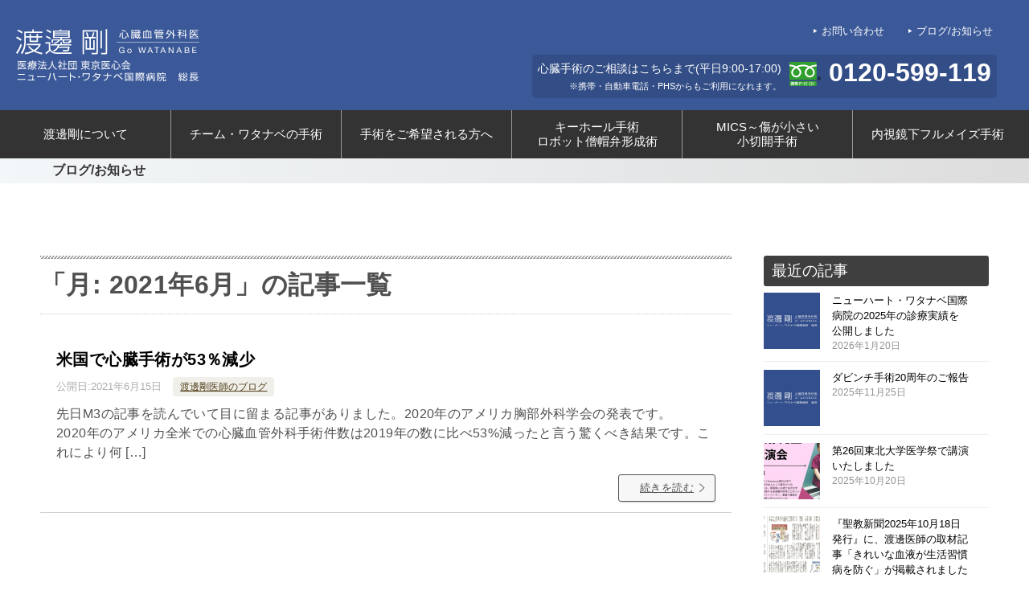

--- FILE ---
content_type: text/css
request_url: https://doctorblackjack.net/common/css/layout.css
body_size: 15497
content:
/*タイトル*/


.h1_top{
	font-weight:normal;
	font-size:1.7em;
	margin-bottom:30px;
	margin-top:30px;}

.title-text-01 {
	color: #3B5998!important;
	font-size: 150%;
	font-weight: normal;
	padding-bottom: 10px;
	line-height:1.5;
}
h2.title-text-01 {
	color: #3B5998!important;
	font-size: 150%!important;
	font-weight: normal!important;
	padding-bottom: 10px!important;
	line-height:1.5!important;
	border:none!important;
}

.title-text-02 {
	color: #3B5998;
	font-size: 150%;
	font-weight:bold;
	padding-top:30px;
	padding-bottom: 20px;
	letter-spacing:0.05em;
}


.contentBox h1,
.contentBox .h1_title{
	font-size: 200%;
	padding-right: 10px;
	color: #000;
	font-weight: normal;
	letter-spacing: 0.05em;
	line-height:1.4;
}

.contentBox h1 span,
.contentBox .h1_title span {
	display:block;
	font-size: 60%;
}

.contentBox h1 strong,
.contentBox .h1_title strong {font-size: 60%;}


.contentBox h1.net-contact {
	-moz-border-radius: 5px;    /* Firefox */
	-webkit-border-radius: 5px; /* Safari,Chrome */
	border-radius: 5px;     /* 枠線の装飾 */
	background-color: #4da1dc;
	font-size: 140%;
	padding-right: 10px;
	color: #fff;
	font-weight: normal;
	letter-spacing: 0.1em;
	line-height: 1.4;
	padding-left: 10px;
	padding-top: 5px;
	padding-bottom: 2px;
}


.marker_yellow_futo {
background: linear-gradient(transparent 0%, #F7F7B4 0%);
}




.contentBox h1.net-contact2 {
	-moz-border-radius: 5px;    /* Firefox */
	-webkit-border-radius: 5px; /* Safari,Chrome */
	border-radius: 5px;     /* 枠線の装飾 */
	background-color: #009966;
	font-size: 210%;
	padding-right: 10px;
	color: #fff;
	font-weight: normal;
	letter-spacing: 0.1em;
	line-height: 1.4;
	padding-left: 10px;
	padding-top: 5px;
	padding-bottom: 2px;
}


.contentBox h2{
	font-weight: normal;
	font-size: 160%;
	border-bottom: #3B5998 solid 2px;
	color: #333333;
	margin-bottom: 1em;
	margin-top: 1.5em;
	clear: both;
	padding-bottom: 2px;
	line-height:1.5;
}

.contentBox h2 span{
display:block;
font-size:80%;
}


.contentBox h3{
	font-weight: normal;
	font-size: 120%;
	color: #333333;
	border-left: 3px double #3B5998;
	border-bottom: 1px solid #3B5998;
	padding: 0.5em;
	margin-bottom: 20px;
	margin-top: 1em;
	line-height: 1.4;
}


#heart .contentBox h3{
	border-left: 3px solid #3B5998;
	border-bottom: none;
	padding: 0 0.5em;
    color: #3B5998;
	font-size: 140%;
}

.h3-2 {
	font-weight: normal;
	font-size: 100%!important;


}


.contentBox h4 {
		font-weight: normal;
		border-bottom:#3B5998 solid 1px;
		padding-bottom:8px;
		margin-bottom:10px;
		font-size:110%;
		margin-top:10px;
}

#heart .contentBox h4{
	border-bottom:none;
	color:#5B7DC3;}
	
	
#heart .exp-round h3{
	margin-top:40px;
	margin-left:5px;}
#heart .exp-round h4{
	font-size:115%;
	margin-top:40px;
	margin-left:5px;
	margin-bottom:10px;}



.contentBox h5{
	font-weight: bold;
	font-size: 100%;
	margin-top: 10px;
	margin-left: 10px;
	margin-right: 10px;
	padding-bottom: 0.2em;
	clear: both;
	color: #4F4A2B;

}

.contentBox h5.h5_title {
	color: #3B5998;
	font-size: 110%;
	margin-left: 0;
}

.h-title-info {
	-moz-border-radius: 3px;    /* Firefox */
	-webkit-border-radius: 3px; /* Safari,Chrome */
	border-radius: 3px;     /* 枠線の装飾 */
	background-color: #E2DFC9;
	padding: 5px;
	margin-bottom:10px;
	font-weight:normal!important;
	font-size:110%!important;
	letter-spacing:0.05em;
}

.h-title-menu {
	-moz-border-radius: 5px;    /* Firefox */
	-webkit-border-radius: 5px; /* Safari,Chrome */
	border-radius: 5px;     /* 枠線の装飾 */
	background: #3B5998;
	padding: 10px!important;
	margin-bottom: 1m!important;
	margin-top: 0px!important;
	margin-right: 0px!important;
	margin-left: 0px!important;
	font-weight: normal!important;
	font-size: 120%!important;
	letter-spacing: 0.1em;
	color: #ffffff!important;
	line-height:1.5;
	border:none!important;
	color:#fff!important;
} 

.h-title-menu i {
	-moz-border-radius: 4px;    /* Firefox */
	-webkit-border-radius: 4px; /* Safari,Chrome */
	border-radius: 4px;     /* 枠線の装飾 */
	background: #213255;
	padding-top: 4px;
	padding-right: 10px;
	padding-left: 10px;
	padding-bottom: 4px;
	margin-right: 10px!important;
	line-height: 1.8;
} 

.h-title-menu span{
	font-size: 140%;
	display:block;
}

.h-title-menu-bg-c {background:#DD5800!important;}


.h-title-menu2 {
	-moz-border-radius: 5px;    /* Firefox */
	-webkit-border-radius: 5px; /* Safari,Chrome */
	border-radius: 5px;     /* 枠線の装飾 */
	background: #666666;
	padding: 10px!important;
	margin-bottom: 1m!important;
	margin-top: 0px!important;
	margin-right: 0px!important;
	margin-left: 0px!important;
	font-weight: normal!important;
	font-size: 110%!important;
	letter-spacing: 0.1em;
	color: #ffffff!important;
	line-height:1.5;
	border:none!important;
} 

.h-title-menu2 span{
	font-size: 160%;
	display:block;
}


.h-title-menu3 {
	-moz-border-radius: 5px;    /* Firefox */
	-webkit-border-radius: 5px; /* Safari,Chrome */
	border-radius: 5px;     /* 枠線の装飾 */
	background: #1C5100;
	padding: 10px!important;
	margin-bottom: 1m!important;
	margin-top: 0px!important;
	margin-right: 0px!important;
	margin-left: 0px!important;
	font-weight: normal!important;
	font-size: 110%!important;
	letter-spacing: 0.1em;
	color: #ffffff!important;
	line-height:1.5;
	border:none!important;
} 

.h-title-menu3 span{
	font-size: 160%;
	display:block;
}


.h-title-menu3-2 {
	-moz-border-radius: 5px;    /* Firefox */
	-webkit-border-radius: 5px; /* Safari,Chrome */
	border-radius: 5px;     /* 枠線の装飾 */
	background: #277400;
	padding: 10px!important;
	margin-bottom: 1m!important;
	margin-top: 0px!important;
	margin-right: 0px!important;
	margin-left: 0px!important;
	font-weight: normal!important;
	font-size: 110%!important;
	letter-spacing: 0.1em;
	color: #ffffff!important;
	line-height:1.5;
	border: #1C5100 solid 2px!important;
} 



/*ボタン*/
.btn-text a {
	-moz-border-radius: 5px;    /* Firefox */
	-webkit-border-radius: 5px; /* Safari,Chrome */
	border-radius: 5px;
	text-decoration: none;
	/*color: #FFFFFF;*/
	/*background-color: #FF4741;*/
	background-image: url(../img/body/bg-gold.jpg);
  background-size: cover;
	padding-top: 15px;
	padding-right: 60px;
	padding-bottom: 15px;
	padding-left: 20px;
	position: relative; 
	display: block;
	/*border:#EB0700 solid 1px;*/
	color: #000;
  border: #987C24 solid 1px;
}

/*.btn-text a:before{
  display: block;
  content: "";
  position: absolute;
  -webkit-transform: rotate(45deg);
  transform: rotate(45deg);
  top: 50%;
  right: 25px;
  width: 18px;
  height: 18px;
  margin-top: -10px;
  background: #fff;
}*/

.btn-text a:after{
  /*display: block;
  content: "";
  position: absolute;
  -webkit-transform: rotate(45deg);
  transform: rotate(45deg);
  top: 50%;
  right: 30px;
  width: 18px;
  height: 18px;
  margin-top: -10px;
  background-color: #FF4741;*/
  display: block;
  content: url(../img/body/icon_pointer2.png);
  position: absolute;
  top: 35%;
  right: 15px;
  margin-top: -10px;
}

.btn-text a:hover {/*background-color: #EB0700;*/
text-decoration: underline;
  background: #E9C754;}
/*.btn-text a:hover:after{background-color: #EB0700;}*/
.btn-text span {display:block;}
.btn-text strong { font-weight:normal; font-size:15px;}



/*トップ 用 */
body#toppage .btn-text a:after{
  display: block;
  content: url(../img/body/icon_pointer2.png);
  position: absolute;
  top: 15%;
  right: 10px;


}



.btn-text-top2 {
	margin-top:40px;
}





/*お知らせ トップ*/

.top-news {
	width: 90%;
	margin: auto;
	margin-top: 2em;
	margin-bottom: 3em;
}


.top-news-title{
	position: relative;
	padding-bottom: 1em;
}

		.top-news-title .btn-detail{
			position: absolute;
			top: 0;
			right: 0px;
			z-index: 10;
			font-size: 13px;
			background: #656565;
			display: block;
			color: #FFFFFF;
			padding: 0.5em;
			text-decoration: none;
		}




	/*タイトル*/
	.top-news h2{
		font-size: 1.4em;
		border-bottom: 3px solid rgba(59,89,152,1);
		padding-bottom: 0.3em;
		margin-bottom: 0.3em;
		
	}

.top-news dl {
	clear:both;
}

.top-news dt {
	font-size:0.8em;
}

.top-news dd {
	font-size:1em;
	margin-bottom:0.7em;
	padding-bottom:0.7em;
	border-bottom: 1px dotted #ccc;

}




.top-news dd a{	text-decoration:none;}
.top-news dd a:hover {	text-decoration:underline;}






			.newMark{
				display: inline-block;
			background: #df002c;
			padding: 1px 5px;
			margin-left: 5px;       /* 先行する文字列との間隔 */
			vertical-align: middle; /* 先行する文字列と上下中央揃え */
			font-size: 0.6em;
			font-weight: bold;
			color: #fff;
			border-radius: 3px;     /* アイコンの角を丸める */
			}

	
	

























/*ボタン2  矢印
.btn-text2 a {
	-moz-border-radius: 5px;
	-webkit-border-radius: 5px;
	border-radius: 5px;
	text-decoration: none;
	color: #FFFFFF;
	background-color: #3B5998;
	padding-top: 10px;
	padding-right: 80px;
	padding-bottom: 10px;
	padding-left: 15px;
	position: relative; 
  display: block;
}

.btn-text2 a:before{
  display: block;
  content: "";
  position: absolute;
  -webkit-transform: rotate(45deg);
  transform: rotate(45deg);
  top: 45%;
  right: 35px;
  width: 25px;
  height: 25px;
  margin-top: -10px;
  background: #fff;
}

.btn-text2 a:after{
  display: block;
  content: "";
  position: absolute;
  -webkit-transform: rotate(45deg);
  transform: rotate(45deg);
  top: 45%;
  right: 42px;
  width: 25px;
  height: 25px;
  margin-top: -10px;
  background-color: #3B5998;
}

.btn-text2 a:hover {background-color: #213254;}
.btn-text2 a:hover:after{background-color: #213254;}
.btn-text2 span {display:block;}
.btn-text2 strong { font-weight:normal;font-size:60%;}

*/

/*ボタン2 マウス */

.btn-text2 a {
	-moz-border-radius: 5px;
	-webkit-border-radius: 5px;
	border-radius: 5px;
	text-decoration: none;
	color: #FFFFFF;
	background-color: #3B5998;
/*
	background-image:url(../img/body/icon_mouse3.png);
	background-repeat:no-repeat;
	background-position: bottom 0.6em right 15px;
*/
	padding-top: 10px;
	padding-right: 80px;
	padding-bottom: 10px;
	padding-left: 15px;
	position: relative; 
  display: block;
  min-height:60px;
}

.btn-text2 a:after {
  display: block;
   position: absolute;
	content:url(../img/body/icon_pointer.png);
	top:0;
	right:15px;

}





.btn-text2 a:hover {background-color: #213254;}
.btn-text2 span {display:block;}
.btn-text2 strong { font-weight:normal;font-size:60%;}


/*ボタン2 マウス 変更前
.btn-text2 a {
	-moz-border-radius: 5px;
	-webkit-border-radius: 5px;
	border-radius: 5px;
	text-decoration: none;
	color: #FFFFFF;
	background-color: #3B5998;
	background-image:url(../img/body/arw_btn_01.png);
	background-repeat:no-repeat;
	background-position: bottom 2em right 15px;
	padding-top: 10px;
	padding-right: 80px;
	padding-bottom: 10px;
	padding-left: 15px;
	position: relative; 
  display: block;
  min-height:60px;
}

.btn-text2 a:hover {background-color: #213254;}
.btn-text2 span {display:block;}
.btn-text2 strong { font-weight:normal;font-size:60%;}
 */






/*ボタン3 */
.btn-text3 a {
	-moz-border-radius: 5px;    /* Firefox */
	-webkit-border-radius: 5px; /* Safari,Chrome */
	border-radius: 5px;
	text-decoration: none;
	color: #FFFFFF;
	background-color: #666;
	padding-top: 10px;
	padding-right: 80px;
	padding-bottom: 10px;
	padding-left: 15px;
	position: relative; 
  display: block;
}

/*
.btn-text3 a:before{
  display: block;
  content: "";
  position: absolute;
  -webkit-transform: rotate(45deg);
  transform: rotate(45deg);
  top: 45%;
  right: 35px;
  width: 25px;
  height: 25px;
  margin-top: -10px;
  background: #fff;
}

.btn-text3 a:after{
  display: block;
  content: "";
  position: absolute;
  -webkit-transform: rotate(45deg);
  transform: rotate(45deg);
  top: 45%;
  right: 42px;
  width: 25px;
  height: 25px;
  margin-top: -10px;
  background-color: #666;
}

*/

.btn-text3 a:hover {background-color: #333;}

/*
.btn-text3 a:hover:after{background-color: #333;}
.btn-text3 span {display:block;}
.btn-text3 strong { font-weight:normal;font-size:60%;}
*/


/*ボタン4*/
.btn-text4 a {
	-moz-border-radius: 5px;    /* Firefox */
	-webkit-border-radius: 5px; /* Safari,Chrome */
	border-radius: 5px;
	text-decoration: none;
	color: #FFFFFF;
	background-color: #009966;
	padding-top: 15px;
	padding-right: 60px;
	padding-bottom: 15px;
	padding-left: 20px;
	position: relative; 
	display: block;
	border:#009966 solid 1px;
}

.btn-text4 a:before{
  display: block;
  content: "";
  position: absolute;
  -webkit-transform: rotate(45deg);
  transform: rotate(45deg);
  top: 50%;
  right: 25px;
  width: 18px;
  height: 18px;
  margin-top: -10px;
  background: #fff;
}

.btn-text4 a:after{
  display: block;
  content: "";
  position: absolute;
  -webkit-transform: rotate(45deg);
  transform: rotate(45deg);
  top: 50%;
  right: 30px;
  width: 18px;
  height: 18px;
  margin-top: -10px;
  background-color: #009966;
}

.btn-text4 a:hover {background-color:#00714B;}
.btn-text4 a:hover:after{background-color: #00714B;}
.btn-text4 span {display:block;}
.btn-text4 strong { font-weight:normal; font-size:15px;}



/*ボタン5*/
.btn-text5 a {
	-moz-border-radius: 5px;    /* Firefox */
	-webkit-border-radius: 5px; /* Safari,Chrome */
	border-radius: 5px;
	text-decoration: none;
	color: ##3D310A;
	/* Firefox v3.6+ */
background-image:-moz-linear-gradient(rgb(220,178,68) 0%,rgb(253,215,104) 46%,rgb(254,252,143) 98%); 
/* safari v4.0+ and by Chrome v3.0+ */
background-image:-webkit-gradient(linear,color-stop(0, rgb(220,178,68)),color-stop(0.46, rgb(253,215,104)),color-stop(0.98, rgb(254,252,143)));
/* Chrome v10.0+ and by safari nightly build*/
background-image:-webkit-linear-gradient(rgb(220,178,68) 0%,rgb(253,215,104) 46%,rgb(254,252,143) 98%);
/* Opera v11.10+ */
background-image:-o-linear-gradient(rgb(220,178,68) 0%,rgb(253,215,104) 46%,rgb(254,252,143) 98%);
/* IE v10+ */
background-image:-ms-linear-gradient(rgb(220,178,68) 0%,rgb(253,215,104) 46%,rgb(254,252,143) 98%);
background-image:linear-gradient(rgb(220,178,68) 0%,rgb(253,215,104) 46%,rgb(254,252,143) 98%);
border-color:rgb(207,166,32);
border-width:1px;
border-style:solid;
-ms-filter:"progid:DXImageTransform.Microsoft.gradient(startColorstr=#ffdcb244,endColorstr=#fffefc8f)";
filter:progid:DXImageTransform.Microsoft.gradient(startColorstr=#ffdcb244,endColorstr=#fffefc8f);
	padding-top: 15px;
	padding-right: 60px;
	padding-bottom: 15px;
	padding-left: 20px;
	position: relative; 
	display: block;
	border:#BFA63D solid 2px;
}

.btn-text5 a:before{
  display: block;
  content: "";
  position: absolute;
  -webkit-transform: rotate(45deg);
  transform: rotate(45deg);
  top: 50%;
  right: 25px;
  width: 18px;
  height: 18px;
  margin-top: -10px;
  background: #fff;
}

.btn-text5 a:after{
  display: block;
  content: "";
  position: absolute;
  -webkit-transform: rotate(45deg);
  transform: rotate(45deg);
  top: 50%;
  right: 30px;
  width: 18px;
  height: 18px;
  margin-top: -10px;
  background-color: #FF4741;
}

.btn-text5 a:hover {background-color:#00714B;}
.btn-text5 a:hover:after{background-color: #00714B;}
.btn-text5 span {display:block;}
.btn-text5 strong { font-weight:normal; font-size:15px;}



/*余白*/
hr{border:none; line-height:0px;clear: both;}

hr.hr-space1{height: 1px;margin: 0px;padding: 0px;}
hr.hr-space10{height: 10px;margin: 0px;padding: 0px;}
hr.hr-space20{height: 20px;margin: 0px;padding: 0px;}
hr.hr-space30{height: 30px;margin: 0px;padding: 0px;}
hr.hr-space40{height: 40px;margin: 0px;padding: 0px;}


/*ヘアライン
----------------------------------------------------------*/
hr.hr-line-d20{
	line-height:0px;
	border-top-width: 1px;
	border-top-style: dotted;
	border-bottom-style: none;
	border-top-color: #666;
	margin-top: 10px;
	margin-bottom: 10px;
	clear: both;
	float: none;
}

hr.hr-line-grn {
	line-height:0;
	clear: both;
	float: none;
	height: 1px;
	background-color: #333333;
	border-top-style: none;
	border-right-style: none;
	border-bottom-style: none;
	border-left-style: none;
	padding: 0px;
	margin-top: 10px;
	margin-right: 0px;
	margin-bottom: 20px;
	margin-left: 0px;
}


hr.hr-line-30 {
	line-height:0px;
	margin-top: 15px;
	margin-bottom: 15px;
	clear: both;
	float: none;
	border: 1px solid #FFFFFF;
}


hr.hr-line-15 {
	line-height:0px;
	margin-top: 8px;
	margin-bottom: 7px;
	clear: both;
	float: none;
	border: 1px solid #FFFFFF;
}




hr.style-one {
	border: 0;
	height: 1px;
	background: #666;
    background-image: -webkit-linear-gradient(left, #ccc, #666, #ccc);
    background-image:    -moz-linear-gradient(left, #ccc, #666, #ccc);
    background-image:     -ms-linear-gradient(left, #ccc, #666, #ccc);
    background-image:      -o-linear-gradient(left, #ccc, #666, #ccc);
}

hr.style-double {
	border: 0;
	border-top-width: 3px;
	border-top-style: double;
	border-top-color: #CCCCCC;
}

hr.style-single {
	border: 0;
	height: 1px;
	background: #cccccc;
}



/* 
---------------------------------------------------- */



.cation-01 {
	padding-left: 1em;
	text-indent: -1em;
	font-size: 90%;
	line-height: 1.4em;
	margin-left: 1em;

}

.cation-02 {
	padding-left: 2em;
	text-indent: -2em;
	font-size: 90%;
	line-height: 1.4em;
	margin-left: 2em;

}

.caption-01 {
	padding-left: 1em;
	text-indent: -1em;
}


/* margin padding
---------------------------------------------------- */

.m5 { margin:5px;}
.m10 { margin:10px;}

.mb5{ margin-bottom:5px;}
.mb6{ margin-bottom:6px;}
.mb7{ margin-bottom:7px;}
.mb8{ margin-bottom:8px;}
.mb9{ margin-bottom:9px;}
.mb0{ margin-bottom:0px!important;}
.mb5{ margin-bottom:5px!important;}
.mb10{ margin-bottom:10px!important;}
.mb15{ margin-bottom:15px!important;}
.mb20{ margin-bottom:20px!important;}
.mb25{ margin-bottom:25px!important;}
.mb30{ margin-bottom:30px!important;}
.mb40{ margin-bottom:40px!important;}
.mb50{ margin-bottom:50px!important;}
.mb60{ margin-bottom:60px!important;}
.mb70{ margin-bottom:70px!important;}
.mb80{ margin-bottom:80px!important;}

.mb1em{ margin-bottom:1em!important;}
.mb2em{ margin-bottom:2em!important;}

.mt5{ margin-top:5px!important;}
.mt15{ margin-top:15px!important;}
.mt10{ margin-top:10px!important;}
.mt20{ margin-top:20px!important;}
.mt30{ margin-top:30px!important;}
.mt40{ margin-top:40px!important;}
.mt50{ margin-top:50px!important;}
.mt80{ margin-top:80px!important;}

.mt1em{ margin-top:1em!important;}
.mt2em{ margin-top:2em!important;}

.mt0{ margin-top:0!important;}
.ml0{ margin-left:0!important;}
.ml10{ margin-left:10px!important;}
.ml20{ margin-left:20px!important;}

.mr05{    margin-right: 5px!important;  }
.mr10{ margin-right:10px!important;}
.mr20{ margin-right:20px!important;}
.mr30{ margin-right:30px!important;}
.mr40{ margin-right:40px!important;}

.p-az{ padding:0!important;}
.pb0{ padding-bottom:0!important;}
.pb10{ padding-bottom:10px!important;}
.pl0{ padding-left:0!important;}


.pt10{ padding-top:10px!important;}
.pt20{ padding-top:20px!important;}
.pt30{ padding-top:30px!important;}
.pt40{ padding-top:40px!important;}

.pt-msg{ padding-top:40px!important;}


.p05em { padding:0.5em!important;}
.pb0em { padding-bottom:0em!important;}
.pb1em { padding-bottom:1em!important;}


/*回り込み*/


.float-l {
	float: left;
}

.float-l-01 {
	float: left;
	padding-top: 10px;
	padding-right: 20px;
}

.float-l-02 {
	float: left;
}

.float-l-03 {
	float: left;
	padding-top: 10px;
}


.float-l-dr {
	float: left;
	padding-right: 20px;
}

.float-r-01 {
	float: right;
	margin-left: 1em;
}

.float-r-02 {
	float: right;
	width: 475px;
}

.float-r-03 {
	float: right;
	width: 500px;
}


.float-r {
	float: right;
}


.float-pic-voice {
	float: left;
	padding-right: 20px;
}

.float-pic-voice-r {
	float: right;
	padding-left: 20px;
}

.float-result {
	float: left;
	padding-top: 20px;
	padding-right: 40px;
}


.figure-half-l {
	float:left;
}

.figure-half-r {
	float:right;
}


.cont-l {float:left; }
.cont-r {float:right; }


/*コンテンツ　カラム表示*/

ul.cont-box-list li {
 float:left;
 margin-left:20px;
}

ul.cont-box-list li:first-child {
 margin-left:0px;
}

ul.cw-2row li { width:340px;}
ul.cw-3row li { width:223px;}


/*リスト*/

.symptom-list {


}

.symptom-list ul {
	list-style:none;
	line-height: 1.4em;
	font-size: 90%;
	clear: both;
}

.symptom-list li {
	width: 25%;
	float: left;
	border-left-width: 1px;
	border-left-style: dotted;
	border-left-color: #CCCCCC;
	margin-left: -1px;

}

.symptom-list li:first-child {
	border:none;
}

.symptom-list li a {
	display: block;
	padding-bottom: 10px;
	text-decoration: none;

}

.symptom-list li:first-child a {
	border-left-style: none;
}


.symptom-list li:hover a {
	background-color:#DAF5DD;
	text-decoration: underline;

}



/****************************/


.Cnavi-title {
	/* font-family: "ヒラギノ明朝 Pro W4", "Hiragino Mincho Pro", "HGS明朝E", "ＭＳ Ｐ明朝", serif; */
	font-size: 110%;
	color: #FFFFFF;
	line-height: 1.5;
	font-weight: bold;
	letter-spacing: 0.1em;
	padding-top: 5px;
	padding-left: 10px;
	background-color: #666666;
	-moz-border-radius: 4px;    /* Firefox */
	-webkit-border-radius: 4px; /* Safari,Chrome */
	border-radius: 4px;         /* CSS3 */
	padding-bottom: 3px;
	margin: 10px;
}

#Cnavi{
	border-top:#666 1px dotted;
	padding-top:10px;
	position: relative;
	overflow: hidden;
}

.heart_top #Cnavi{
}

 #Cnavi ul{
	position: relative;
/*	left: 50%; */
	list-style:none;

 }


#Cnavi ul li{
	/* font-family: "ヒラギノ明朝 Pro W4", "Hiragino Mincho Pro", "HGS明朝E", "ＭＳ Ｐ明朝", serif; */
	color:#FFFFFF;
	text-decoration:none;

	padding-top: 0.5em;

	padding-bottom: 0.5em;
	position: relative;
/*	left: -50%; */
	float: left;
	font-size:100%;
	line-height:160%;

	text-align: center;
}


/*---- Q&Aのみ適用 ----*/

#fap-left-menu #Cnavi {float:left;;width:312px}
#fap-left-menu #Cnavi ul li {float:none;}


#fap-left-menu #Cnavi ul li:first-child a {background-color:#666;}
#fap-left-menu #Cnavi ul li:first-child a:hover {background-color:#000;}


.qa-navi-c { background:#607D8B!important;}

/*-------------------*/


#Cnavi ul li a{
	/* font-family: "ヒラギノ明朝 Pro W4", "Hiragino Mincho Pro", "HGS明朝E", "ＭＳ Ｐ明朝", serif; */
	-moz-border-radius: 4px;    /* Firefox */
	-webkit-border-radius: 4px; /* Safari,Chrome */
	border-radius: 4px;
	color: #FFFFFF;
	text-decoration: none;
	display: block;
	padding-top: 1em;
	padding-left: 8px;
	padding-right: 8px;
	padding-bottom: 1em;
	/*Transition*/
	-webkit-transition: All 0.2s ease;
	-moz-transition: All 0.2s ease;
	-o-transition: All 0.2s ease;
	-ms-transition: All 0.2s ease;
	transition: All 0.2s ease;
	background-color:#3B5998;
}
#Cnavi ul li a:hover{
	color: #FFFFFF;
	text-decoration: underline;
	background-color:#213254;
}
#Cnavi ul li a span{ display:block;font-size:12px;}

.Cnavi-li-width-2btn {width:335px;padding-left:10px;padding-right:10px;}
.Cnavi-li-width-3btn {width:226px;padding-left:5px;padding-right:5px;}

.Cnavi-li-width-5btn {width:132px;padding-left:5px;padding-right:5px;line-height:1.2;}
#Cnavi ul li.Cnavi-li-width-5btn a {line-height:1.4;padding-top:0.5em;padding-bottom: 0.5em;padding-left:6px;padding-right:6px;min-height:60px;}


	/*カレント*/
	body.cm01 #Cnavi ul li.li_01 a{background-color:#213254;}
	body.cm02 #Cnavi ul li.li_02 a{background-color:#213254;}
	body.cm03 #Cnavi ul li.li_03 a{background-color:#213254;}
	body.cm04 #Cnavi ul li.li_04 a{background-color:#213254;}
	body.cm05 #Cnavi ul li.li_05 a{background-color:#213254;}
	body.cm06 #Cnavi ul li.li_06 a{background-color:#213254;}
	body.cm07 #Cnavi ul li.li_07 a{background-color:#213254;}
	body.cm08 #Cnavi ul li.li_08 a{background-color:#213254;}
	body.cm09 #Cnavi ul li.li_09 a{background-color:#213254;}
	body.cm10 #Cnavi ul li.li_10 a{background-color:#213254;}




/****************************/


ul.Cnavi2 {
}


ul.Cnavi2 li  {
	float:left;
	width:48%;
	margin-left:4%;
	
}

ul.Cnavi2 li:first-child  {
	margin-left:0;
}


ul.Cnavi2 li a {

	-moz-border-radius: 4px;    /* Firefox */
	-webkit-border-radius: 4px; /* Safari,Chrome */
	border-radius: 4px;

	text-align:center;
	line-height:1.5;
	font-size:1.2em;
	color: #FFFFFF;
	text-decoration: none;
	display: block;
	padding-top: 1em;
	padding-left: 8px;
	padding-right: 8px;
	padding-bottom: 1em;
	/*Transition*/
	-webkit-transition: All 0.2s ease;
	-moz-transition: All 0.2s ease;
	-o-transition: All 0.2s ease;
	-ms-transition: All 0.2s ease;
	transition: All 0.2s ease;
	background-color:#3B5998;

}

ul.Cnavi2 li a:before {
	content:url(../img/body/arw_btn_u.png);
	margin-right:10px;
}

ul.Cnavi2 li a:hover {
	text-decoration: underline;
	background-color:#213254;
}


/*-------------------------------------------------- */
/*はんくず
---------------------------------------------------- */
#breadlist {
	font-size: 80%;
	margin-top: 30px;
	color: #666666;
	margin-bottom: 50px;
	clear: both;
}

#breadlist ul {
	list-style: none;
	margin-left: 0px;
}

#breadlist li{
	display: inline;
	line-height:1.5

}

#breadlist li a{
	display: inline;
	background-image: url(../img/body/pointer_bread.gif);
	background-position: right 0.3em;
	padding-right: 10px;
	background-repeat: no-repeat;
}

#breadlist a:link {
	color: #666666;
	text-decoration: underline;
}
#breadlist a:visited {
	color: #666666;
	text-decoration: underline;
}
#breadlist a:active {
	color: #333333;
	text-decoration: underline;
}
#breadlist a:hover {
	color: #333333;
	text-decoration: none;
}



/*コンテンツ　メニュー
---------------------------------------------------- */
.contents-menu {
	-moz-border-radius: 4px;    /* Firefox */
	-webkit-border-radius: 4px; /* Safari,Chrome */
	border-radius: 4px;
	background-color: #D7D3B4;
	margin-bottom: 1.5em;

}

.contents-menu-sub {
	background-color: #FBDCD8!important;
	border:1px solid #F7AEA6;
}

.contents-menu-sub a { 
color:#000000!important;
}

.contents-menu-sub a:hover { 
color:#000000!important;
background-color: #F7AEA6!important;
}


.contents-menu ul {
	padding-top: 0.8em;
	padding-right: 0.8em;
	padding-left: 0.8em;

}

.contents-menu li {
	float: left;
	margin-right: 0.8em;
	margin-bottom: 0.8em;
	font-size:90%;

}

.contents-menu li:last-child {
	margin-right: 0em;

}

.contents-menu li a{
	-moz-border-radius: 4px;    /* Firefox */
	-webkit-border-radius: 4px; /* Safari,Chrome */
	border-radius: 4px;
	background-color: #ffffff;
	text-decoration: none;
	color: #8F874E;
	display:block;
	padding: 0.4em;
}

.contents-menu li a:hover {
	background-color: #8F874E;
	color: #FFFFFF;
	text-decoration: underline;
}



body.cm00 .contents-menu ul li.li_00 a{	color:#ffffff;background-color: rgba(143,135,78,1);}
body.cm01 .contents-menu ul li.li_01 a{	color:#ffffff;background-color: rgba(143,135,78,1);}
body.cm02 .contents-menu ul li.li_02 a{	color:#ffffff;background-color: rgba(143,135,78,1);}
body.cm03 .contents-menu ul li.li_03 a{	color:#ffffff;background-color: rgba(143,135,78,1);}
body.cm04 .contents-menu ul li.li_04 a{	color:#ffffff;background-color: rgba(143,135,78,1);}



/*リスト メニュー*/
.link-list {


}

.link-list ul {
	list-style:none;
	line-height: 1.4em;
	font-size: 90%;
}

.link-list li {
	width: 25%;
	float: left;
	border-left-width: 1px;
	border-left-style: dotted;
	border-left-color: #CCCCCC;
	margin-left: -1px;
}

.link-list li:first-child {
	border:none;
}

.link-list li a {
	display: block;
	text-decoration: none;


}

.link-list li:first-child a {
	border:none;

}


/*リスト メニュー*/

.menu-list {


}

.menu-list ul {
	list-style:none;
	font-size: 90%;
	line-height: 1.4em;
	margin-left: -20px;
}

.menu-list li {
	float: left;
	padding-bottom: 25px;
	width: 213px;
	padding-left: 20px;
}



/*論文　リスト
---------------------------------------------------- */
.treatise-list {

}

.treatise-list ul {

}

.treatise-list li {
	-moz-border-radius: 5px;    /* Firefox */
	-webkit-border-radius: 5px; /* Safari,Chrome */
	border-radius: 5px;
	border: #cccccc solid 1px;
	padding-top: 5px;
	padding-right: 15px;
	padding-left: 15px;
	padding-bottom: 5px;
	margin-bottom: 30px;
	background:url(../../about/img_treatise/bg.jpg) no-repeat bottom 10px right 20px; 
}

.treatise-list li p {
	border-bottom:#666666 dotted 1px;
	padding-bottom:10px;
	padding-top:10px!important;
}

.border-none {
	border:none!important;
}

.treatise-list li p span {
	 color:#3B5998;
}


/*お知らせ
---------------------------------------------------- */


.newsmenu {
	width:500px;
	float: left;
	line-height:1.5;
	background-image: url(../img/body/bg_news.png);
	background-repeat: no-repeat;
	background-position: right bottom;

}

.newsmenu h1{
	font-size: 22px;
	font-family: "ヒラギノ明朝 Pro W4", "Hiragino Mincho Pro", "HGS明朝E", "ＭＳ Ｐ明朝", serif;
	border-bottom-width: 1px;
	border-bottom-style: solid;
	border-bottom-color: #DAD6BA;
	color:#454125;
	line-height: 1.6;
}


.newsmenu dl {
	clear: both;
	line-height: 1.3em;
}

.newsmenu dt {
	color: #454125;
	padding-top: 0.8em;
	padding-bottom: 0.3em;
	font-weight: bold;
	clear: both;
}

.newsmenu dt img {
	margin-left: 10px;
	vertical-align: middle;

}

.newsmenu dd {
	padding-bottom: 0.5em;
	border-bottom-width: 1px;
	border-bottom-style: solid;
	border-bottom-color: #DAD6BA;
}

.newsmenu a:link {
	color: #333333;
	text-decoration: none;
}

.newsmenu a:visited {
	text-decoration: underline;
	color:#666666;
}

.newsmenu a:hover {
	text-decoration: underline;
	color:#000000;
}

.newsmenu a:active {
	text-decoration: none;
	color:#000000;
}




/* コンテンツリスト
---------------------------------------------------- */

.num-list   {}

.num-list  ol{
	list-style: decimal;
	margin-left: 1em;
	margin-right: 1em;
	margin-top: 5px;
	margin-bottom: 0px;
}

.num-list ol.bold{font-weight:bold;}

.num-list li {
	margin-left: 1.5em;
	padding-bottom: 1em;
	line-height: 1.3;

}


.num-list li span{
	font-size: 90%;
	color: #000000;
	padding-top: 0.5em;
	display: block;
	line-height: 1.5;
}

.contlist {

}

.contlist ul {
	list-style-type: none;

}

.contlist li {
	padding-top: 0.3em;
	padding-bottom: 0.3em;
	background-image: url(../img/body/pointer_01.png);
	background-repeat: no-repeat;
	padding-left: 1em;
	background-position: 0.3em 0.8em;
	line-height: 1.5;
}


.contlist2 {

}

.contlist2 ul {
	list-style-type: none;

}

.contlist2 li {
	padding-top: 0.5em;
	padding-bottom: 1.5em;
	line-height: 1.5;

}

.contlist2 li strong{
	font-weight: normal;
	display: block;
	-moz-border-radius: 5px;    /* Firefox */
	-webkit-border-radius: 5px; /* Safari,Chrome */
	border-radius: 5px;
	background: #3B5998;
	color: #fff;
	padding-top: 5px;
	padding-right: 5px;
	padding-left: 10px;
	padding-bottom: 5px;
	margin-bottom: 0.5em;
}

.contlist2 li:last-child {
	border:none;
}


/*******/

ul.list-merit {
	list-style-type: none;

}

ul.list-merit li {
	padding-top: 0.6em;
	padding-bottom: 0.6em;
	line-height: 1.6;
	font-size:120%;
}

ul.list-merit li span {
	-moz-border-radius: 4px;    /* Firefox */
	-webkit-border-radius: 4px; /* Safari,Chrome */
	border-radius: 4px;
	background: #3B5998;
	padding-top: 3px;
	padding-right: 8px;
	padding-left: 8px;
	padding-bottom: 3px;
	color: #fff;
	width:80px;
	display:block;
	text-align:center;
	float:left;
	margin-right:10px;
	font-size: 90%;

}


/*******/

ul.list-notice {
	list-style-type: none;

}

ul.list-notice li {
	-moz-border-radius: 5px;    /* Firefox */
	-webkit-border-radius: 5px; /* Safari,Chrome */
	border-radius: 5px;         /* CSS3 */
	background: #E9E9E9;
	color: #333;
	line-height: 1.6;
	font-size: 100%;
	font-weight: normal;
	float: left;
	margin-right: 10px;
	margin-bottom:10px;
	padding-left: 1em;
	padding-right: 1em;
	padding-top: 0.4em;
	padding-bottom: 0.4em;
}



/*******/


ul.column-2 {
}

ul.column-2 li {
	float:left;
	width:308px;
	-moz-border-radius: 5px;    /* Firefox */
	-webkit-border-radius: 5px; /* Safari,Chrome */
	border-radius: 5px;         /* CSS3 */
	border: 1px solid #ccc;     /* 枠線の装飾 */
	background-color: #fff;   /* 背景色 */
	padding-top: 1em;
	padding-right: 1em;
	padding-left: 1em;
	padding-bottom: 1em;
	line-height:1.7;
}

ul.column-2 li:nth-child(even){
	margin-left:30px;
}


/*******/


.notice-tilte {
	font-size:130%;
	border-bottom:double 3px #3B5998;
	margin-bottom:0.5em;
	padding-bottom:0.5em!important;

}

.notice-tilte span {
	-moz-border-radius: 50%;    /* Firefox */
	-webkit-border-radius: 50%; /* Safari,Chrome */
	border-radius: 50%;        /* CSS3 */
	background: #3B5998;
	color: #fff;
	padding:5px;
	margin-right:10px;
	width:30px;
	height:30px;
	display:block;
	float:left;
	font-size:150%;
	text-align:center;
	line-height:1.2;
	
}

.notice-tilte strong {
	font-weight:normal;
	display:block;
	margin-top:0.2em;
}


/*角丸枠*/

div.exp-round {
	-moz-border-radius: 5px;    /* Firefox */
	-webkit-border-radius: 5px; /* Safari,Chrome */
	border-radius: 5px;         /* CSS3 */
	border: 1px solid #ccc;     /* 枠線の装飾 */
	background-color: #fff;   /* 背景色 */
	padding-top: 1em;
	padding-right: 1em;
	padding-left: 1em;
	padding-bottom: 0em;

  


}

div.exp-round-02 {
	-moz-border-radius: 5px;    /* Firefox */
	-webkit-border-radius: 5px; /* Safari,Chrome */
	border-radius: 5px;         /* CSS3 */
	border: 3px double #cccccc;     /* 枠線の装飾 */
	padding-top: 1em;
	padding-right: 1em;
	padding-left: 1em;
	padding-bottom: 0;

}


div.exp-round-03 {
	-moz-border-radius: 5px;    /* Firefox */
	-webkit-border-radius: 5px; /* Safari,Chrome */
	border-radius: 5px;         /* CSS3 */
	border: 1px solid #6A87C5;     /* 枠線の装飾 */
	background-color: #ECF0F7;   /* 背景色 */
	padding-top: 1em;
	padding-right: 1em;
	padding-left: 1em;
	padding-bottom: 0em;
}

div.exp-round-04 {
       /* CSS3 */
	border:#E5E5E5 1px solid;
	background-color:#F3F3F3;   /* 背景色 */
	padding-top: 1em;
	padding-right: 1em;
	padding-left: 1em;
	padding-bottom: 1em;
}


div.exp-round-05 {
	-moz-border-radius: 5px;    /* Firefox */
	-webkit-border-radius: 5px; /* Safari,Chrome */
	border-radius: 7px;         /* CSS3 */
	border: 2px solid #DCC350;     /* 枠線の装飾 */
	background-color: #FFF9E0;   /* 背景色 */
	padding-top: 1.1em;
	padding-right: 1em;
	padding-left: 1em;
	padding-bottom: 0.7em;
	line-height:1.5;
}




div.exp-round-link {
	-moz-border-radius: 10px;    /* Firefox */
	-webkit-border-radius: 10px; /* Safari,Chrome */
	border-radius: 10px;         /* CSS3 */
	background-color: #ffffff;   /* 背景色 */
	padding: 10px;
	margin-right: 10em;
	margin-left: 10em;
}

div.exp-round-blk {
	-moz-border-radius: 8px;    /* Firefox */
	-webkit-border-radius: 8px; /* Safari,Chrome */
	border-radius: 8px;         /* CSS3 */
	border: 1px solid #666666;     /* 枠線の装飾 */
	background-color: #ffffff;   /* 背景色 */
	padding: 15px;
	margin-top: 20px;
}






/* テキスト装飾
---------------------------------------------------- */

.txt-sml-60 {
	font-size: 60%!important;
	line-height: 1.7em;
}

.txt-sml-70 {
	font-size: 70%!important;
	line-height: 1.7em;
}

.txt-sml-80 {
	font-size: 80%!important;
	line-height: 1.7em;
}

.txt-sml-85 {
	font-size: 85%!important;
	line-height: 1.7em;
}

.txt-sml-90 {font-size: 90%!important;}
.txt-sml-95 {font-size: 95%!important;}
.txt-100 {font-size: 100%!important;}
.txt-lrg-110 {font-size: 110%!important;}
.txt-lrg-120 {font-size: 120%!important;}
.txt-lrg-130 {font-size: 130%!important;}
.txt-lrg-140 {font-size: 140%!important;}
.txt-lrg-150 {font-size: 150%!important;}
.txt-lrg-160 {font-size: 160%!important;}
.txt-lrg-170 {font-size: 170%!important;}
.txt-lrg-180 {font-size: 180%!important;}
.txt-lrg-190 {font-size: 190%!important;}
.txt-lrg-320 {font-size: 320%!important;}

.txt-strong { font-weight:bold;}

.txt-attention-b {
	color: #3B5998!important;
}
.txt-attention {color: #FF0000!important;}
.txt-attention2 {color: #FF6600!important;}

.red {
	color: #FF0000;

}

.txt-big-strong {
	font-size: 110%;
	color: #FF6666;
/*	font-family: "ヒラギノ明朝 Pro W4", "Hiragino Mincho Pro", "HGS明朝E", "ＭＳ Ｐ明朝", serif; */
}

.txt-big-strong-w {
	font-size: 130%;
	font-weight: bold;
	color: #ffffff;
/*	font-family: "ヒラギノ明朝 Pro W4", "Hiragino Mincho Pro", "HGS明朝E", "ＭＳ Ｐ明朝", serif; */
}


.txt-strong { font-weight:bold;}


.deco-shadow {
box-shadow:0px 0px 10px 5px rgba(51,51,51,0.1);
-webkit-box-shadow:0px 0px 10px 5px rgba(51,51,51,0.1);
-moz-box-shadow:0px 0px 10px 5px rgba(51,51,51,0.1);
}

.caution{
	text-indent:-1em;
	margin-left:1em;}
.caution-4em{
	display:inline-block; text-indent:-4em; margin-left:4em;}


/* 画像角丸
---------------------------------------------------- */
.pic-round {
	-moz-border-radius: 4px;    /* Firefox */
	-webkit-border-radius: 4px; /* Safari,Chrome */
	border-radius: 4px;
}

.pic-round-top {
	-moz-border-top-radius: 4px;    /* Firefox */
	-moz-border-right--radius: 4px;
	-webkit-border-top-radius: 4px;		/* Safari,Chrome */
	-webkit-border-right-radius: 4px;
	border-top-right-radius: 4px;
	border-top-left-radius: 4px;
}

.pic-round-line {
	-moz-border-radius: 4px;    /* Firefox */
	-webkit-border-radius: 4px; /* Safari,Chrome */
	border-radius: 4px;
	border:
; 	border: 1px solid #C6BF95;
}




/* リンク設定
---------------------------------------------------- */

a[href$='.pdf']{
	background-image: url(../img/body/icon_pdf_s.png);
	background-position: left center;
	background-repeat: no-repeat;
	margin-top:15px;
	margin-left: 3px;
	padding:5px 5px 5px 20px;
}



a[href$='.doc'], a[href$='.rtf'], a[href$='.docx'] {
	background-image: url(../img/body/icon_word_s.gif);
	background-position: left center;
	background-repeat: no-repeat;
	margin-left: 3px;
	padding:5px 5px 5px 22px;
}

a[href$='.xls'], a[href$='.xlsx'] {
	background-image: url(../img/body/icon_excel_s.gif);
	background-position: left center;
	background-repeat: no-repeat;
	margin-left: 3px;
	padding:5px 5px 5px 22px;
}

a.blank_link {
	background-image: url(../img/body/i_new_window.png);
	background-position: right;
	background-repeat: no-repeat;
	padding-right: 24px;
	margin-right: 3px;
}



/*テーブル
---------------------------------------------------- */

.table-symptom {
	border-collapse: collapse;
	border: 1px solid #999;
	line-height:1.5;
}

.table-symptom th {
	padding: 10px;
	background: #DCE3F1;
	border-top: 1px solid #999;
	border-right: 1px solid #999;
	border-left: 1px solid #999;
	border-bottom: 3px double #999;
}
#heart .table-symptom th {
	border-bottom: 1px solid #999;
}
.table-symptom th.table-border-1px {
	border-bottom: 1px solid #999;
}

.table-symptom td {
	padding-top: 5px;
	padding-right: 10px;
	padding-left: 10px;
	padding-bottom: 5px;
	border: 1px solid #999;

}

.table-symptom td img {
	float:right;
	vertical-align: middle;
}

.table-symptom td a {
	display:block;
	text-decoration: none;
	padding-top: 10px;
	padding-right: 10px;
	padding-bottom: 20px;
	padding-left: 10px;
}

.table-symptom td:hover a {
	text-decoration: underline;
	background-color: #DAF5DD;
}


.table-symptom-td-c { background:#FFE599;}
.table-symptom-td-c2 { background:#D5DDEE;}


/*これまでの手術実績*/

.table-result {
	border-collapse: collapse;
	border: 1px solid #fff;
	line-height:1.5;
}

.table-result th {
	padding-top: 3px;
	padding-right: 5px;
	padding-left: 5px;
	padding-bottom: 3px;
	font-weight:normal;
	text-align:left;
	border-bottom: 1px dotted #999;
	border-right: none;
}

.table-result td {
	padding-top: 3px;
	padding-right: 5px;
	padding-left: 5px;
	padding-bottom: 3px;

	border-right: 1px solid #fff;
	border-left: none;
	border-bottom: 1px dotted #999;

}


/*患者さんの声*/


.table-voice {
	border-collapse: collapse;
}

.table-voice td {
	border-collapse: collapse;
	width:33%;
	padding-left:10px;
	padding-right:10px;
	vertical-align:top;
	text-align:center;
	border-right:#999 1px dotted;
}

.table-voice td:last-child {
	border-right:none;
}

.table-voice td p {
	font-size:90%;
	padding-bottom:0!important;
	padding-top:10px;
	text-align:left;
	line-height:1.5;
}



/* 論文
---------------------------------------------------- */

.table-treatise {
	border-collapse: collapse;
	margin-bottom: 10px;
	font-size: 90%;
	line-height: 1.2em;
	margin-top: 20px;
	border-right-width: 1px;
	border-right-style: solid;
	border-right-color: #FFFFFF;
	border-top-width: 1px;
	border-bottom-width: 1px;
	border-top-style: solid;
	border-bottom-style: solid;
	border-top-color: #999999;
	border-bottom-color: #999999;
	margin-left: 0px;
}


.table-treatise td {
	border-collapse: collapse;
	padding: 5px;
	line-height: 1.3em;
	border-bottom-width: 1px;
	border-bottom-style: dotted;
	border-bottom-color: #CCCCCC;
	border-right-width: 1px;
	border-right-style: dotted;
	border-right-color: #CCCCCC;
}

.table-treatise-th-itle {
	border-collapse: collapse;
	padding: 5px;
	font-weight: bold;
	background-color: #ECF1FB;
	border-bottom-width: 3px;
	border-top-width: 1px;
	border-top-style: solid;
	border-top-color: #666666;
	text-align: left;
	border-bottom-style: double;
	border-bottom-color: #CCCCCC;
	border-right-width: 1px;
	border-right-style: dotted;
	border-right-color: #CCCCCC;
	font-size: 120%;
}

.table-treatise th {
	background-color: #E8ECF6;
	border-top-width: 1px;
	border-top-style: solid;
	border-top-color: #999999;
	font-weight: bold;
	padding-top: 15px;
	padding-right: 5px;
	padding-bottom: 15px;
	padding-left: 5px;
	text-align: left;
	font-size: 120%;
	border-bottom-width: 1px;
	border-bottom-style: dotted;
	border-bottom-color: #CCCCCC;
}

.table-treatise-stitle {
	border-collapse: collapse;
	padding: 5px;
	background-color: #F2F2F2;
	border-top-width: 1px;
	text-align: left;
	border-right-width: 1px;
	border-right-style: dotted;
	border-right-color: #CCCCCC;
	font-weight: bold;
	color: #666666;
}



/* 患者さまの声
---------------------------------------------------- */

.voice-new {
	margin-right: 5px;
	padding-top: 2px;
	padding-right: 8px;
	padding-left: 8px;
	padding-bottom: 2px;
	-moz-border-radius: 4px;    /* Firefox */
	-webkit-border-radius: 4px; /* Safari,Chrome */
	border-radius: 4px;         /* CSS3 */
	background: #FF4741;
	color:#FFFFFF;
	font-size:80%;
}



/* FAQ */


.faqQ {
	cursor:pointer;
	padding-bottom: 15px;
	padding-left: 40px;
	font-weight: normal;
	color: #3B5998;
	text-indent:-40px;
	line-height:1.4;
/*	padding-left: 40px;*/
/*	text-indent: -72px;*/
	}

.faqQ span {
font-size:35px;
margin-right:12px;
line-height:1;
}


/*PCのみ適用*/
#contentMain-right .faqQ {
	font-size:140%;
	font-weight:bold;
}




.faqQ h3{
/*	調整用*/
    cursor: pointer;
    padding-bottom: 0;
    padding-left: 0px !important;
    font-weight: normal;
    color: #3B5998;
    text-indent: 0px !important;
    line-height: 1.4  !important;
    padding-left: 0px  !important;
    text-indent: 0px  !important;
		display: inline  !important;
    border-left: 0px none rgba(0,0,0,1.00) !important;
    border-bottom: 0px  !important;
	

}







.faqA {
	-moz-border-radius: 4px;    /* Firefox */
	-webkit-border-radius: 4px; /* Safari,Chrome */
	border-radius: 4px;         /* CSS3 */
	padding-right: 10px;
	padding-left: 40px;
	padding-top: 10px;
	padding-bottom: 10px;
	margin-bottom:1em;
	background-color: #E7E7E7;
	padding-left: 55px;
	text-indent: -65px;
	line-height: 1.5;
}

.faqA span {
font-size:35px;
margin-right:12px;
margin-left:25px;
line-height:1;
}


.faqQ:hover {
color:#333333;

}


/*PCのみ適用*/
#contentMain-right .faqA {
	font-size:120%;
	line-height: 1.7;
}


/* FAQ 追加 */

#fap-left-menu {
	float: left;
	width: 312px;
}

.fap-list-box {
	-moz-border-radius: 5px;    /* Firefox */
	-webkit-border-radius: 5px; /* Safari,Chrome */
	border-radius: 5px;         /* CSS3 */
	border: 1px solid #6A87C5;     /* 枠線の装飾 */
	background-color: #ECF0F7;   /* 背景色 */
	padding-top: 0.5em;
	padding-right: 1em;
	padding-left: 1em;
	padding-bottom: 0.5em;
	float:left;
	width:282px;
	margin-top:20px;
	margin-right:20px;
}


.fap-list-box-other-c {
	border: 1px solid #4D6570!important;
	background:#EDEDED!important;
}


.fap-list-box-mr0 {margin-right:0px!important;}


.fap-list-box ul {

}

.fap-list-box ul li{
	line-height:1.5;
	padding-bottom:0.5em;
	padding-top:0.5em;
	padding-left:10px;
	background:url(../img/body/pointer_01.png) no-repeat left 1em;
	border-bottom:#333333 dotted 1px;
}

body.faq-list-01 .fap-list-box ul li.ql-01 { font-weight:bold; font-size:120%;}
body.faq-list-02 .fap-list-box ul li.ql-02 { font-weight:bold; font-size:120%;}
body.faq-list-03 .fap-list-box ul li.ql-03 { font-weight:bold; font-size:120%;}
body.faq-list-04 .fap-list-box ul li.ql-04 { font-weight:bold; font-size:120%;}
body.faq-list-05 .fap-list-box ul li.ql-05 { font-weight:bold; font-size:120%;}
body.faq-list-06 .fap-list-box ul li.ql-06 { font-weight:bold; font-size:120%;}
body.faq-list-07 .fap-list-box ul li.ql-07 { font-weight:bold; font-size:120%;}
body.faq-list-08 .fap-list-box ul li.ql-08 { font-weight:bold; font-size:120%;}
body.faq-list-09 .fap-list-box ul li.ql-09 { font-weight:bold; font-size:120%;}
body.faq-list-10 .fap-list-box ul li.ql-10 { font-weight:bold; font-size:120%;}


/*
.fap-list-box ul li:last-child{ border-bottom:none;}
*/

.fap-list-box ul li a{text-decoration:none;}


.fap-list-box h3{
	-moz-border-radius: 4px;    /* Firefox */
	-webkit-border-radius: 4px; /* Safari,Chrome */
	border-radius: 4px;         /* CSS3 */
	background: #3B5998;
	color: #FFFFFF;
	padding-top: 5px;
	padding-right: 10px;
	padding-left: 10px;
	padding-bottom: 5px;
	margin-top: 5px;
	margin-right: 0px;
	margin-left: 0px;
	margin-bottom: 5px;
	border: none;
	font-size: 16px;
}


.fap-list-box-other-c h3 {
	background: #607D8B!important;
}

#contentMain-right {
	float: right;
	width: 620px;
	font-size: 90%;
	padding-bottom: 50px;
}




/* TEAM WATANABE　スタッフ紹介
---------------------------------------------------- */
ul.staff-list {

}

ul.staff-list li {
	float:left;
	margin:15px;
	padding:15px;
	text-align:center;
	line-height:1.4;
	-moz-border-radius: 4px;    /* Firefox */
	-webkit-border-radius: 4px; /* Safari,Chrome */
	border-radius: 4px;         /* CSS3 */
	border: 1px solid #ccc;     /* 枠線の装飾 */
}

.staff-list-watanabe {
	float:left;
	margin:15px;
	padding:15px;
	text-align:center;
	line-height:1.4;
	-moz-border-radius: 4px;    /* Firefox */
	-webkit-border-radius: 4px; /* Safari,Chrome */
	border-radius: 4px;         /* CSS3 */
	border: 1px solid #ccc;     /* 枠線の装飾 */
}


/*-------------------------------------------------- */
/* 診療のご案内
---------------------------------------------------- */
/* 診療時間 */

.table-time {
	border-collapse: collapse;
	border: 1px solid #CCCCCC;
	margin-top: 10px;
	margin-right: 10px;
	margin-left: 10px;
	margin-bottom: 10px;

}

.table-time th {
	border-collapse: collapse;
	font-weight: normal;
	border-right-width: 1px;
	border-right-style: solid;
	border-right-color: #999999;
	text-align: center;
	border-top-width: 1px;
	border-left-width: 1px;
	border-top-style: solid;
	border-left-style: solid;
	border-top-color: #999999;
	border-left-color: #999999;
	border-bottom-width: 3px;
	border-bottom-style: double;
	border-bottom-color: #999999;
	background-color: #E2DFC9;
	padding-top: 5px;
	padding-right: 10px;
	padding-bottom: 5px;
	padding-left: 10px;
}

.table-time td {
	border-collapse: collapse;
	line-height: 1.4;
	border: 1px solid #999999;
	padding-top: 5px;
	padding-right: 10px;
	padding-bottom: 5px;
	padding-left: 10px;
}




/*-------------------------------------------------- */
/* ダビンチでのロボット手術
---------------------------------------------------- */
#robot-main {
	width: 100%;

	min-height: 350px;
	background-image:url(../../robot/img_top/pic_main_bg.jpg);
	background-size: 100% auto;
	background-position: center bottom;
	background-repeat:no-repeat;
	clear: both;

}

#robot-main img{	padding-top:9.5em;}

.robot-main-lead {
	width:980px;
	min-height: 350px;
	margin-left:auto;
	margin-right:auto;
	text-align:right;
}

.w_530{
	max-width:530px;
	margin:0 auto;}


/*-------------------------------------------------- */
/* メディア
---------------------------------------------------- */


/*最新版への案内*/
.media-info{
		padding: 1em;
		text-align: center;
		margin-bottom: 20px;
		border: 1px solid transparent;
		border-radius: 4px;
		color: #a94442;
		background-color: #f2dede;
		border-color: #ebccd1;
		}





ul.media-list {
}

ul.media-list li {
	-moz-border-radius: 5px;    /* Firefox */
	-webkit-border-radius: 5px; /* Safari,Chrome */
	border-radius: 5px;
	border: #cccccc solid 1px;
	padding-top: 10px;
	padding-right: 10px;
	padding-left: 10px;
	padding-bottom: 0px;
	margin-bottom: 20px;
	margin-right: 20px;
	width: 323px;
	float: left;
	font-size: 100%;

}

ul.media-list li:nth-child(2n) {
	margin-right:0px;
}


ul.media-list li img{
	float:left;
	border:#CFCFCF solid 1px;
	margin-right:10px;
	padding:3px;

}

ul.media-list li p{
	overflow: auto;
	line-height: 1.4;
	padding-top: 0px;
	padding-right: 0px;
	padding-left: 0px;
	padding-bottom: 10px;


}

a.media-detail-btn {
	display:block;
	-moz-border-radius: 4px;    /* Firefox */
	-webkit-border-radius: 4px; /* Safari,Chrome */
	border-radius: 4px;
	background:#3B5998;
	color:rgba(255,255,255,1.00);
	text-align:center;
	margin-bottom:10px;
	padding:8px;
	text-decoration:none;
}


a.media-detail-btn:hover {
	background:#23355B;	
}

/*-------------------------------------------------- */
/* サイトマップ
---------------------------------------------------- */

.link-sitemap {
	float: left;
	width: 50%;
	margin-top:10px;
}

.link-sitemap ul {
	list-style-type: none;

}

.link-sitemap ul li {
	background-image:url(../img/body/pointer_01.png);
	background-repeat: no-repeat;
	padding-left: 1em;
	background-position: 0.2em 0.5em;
	padding-bottom: 1em;
	font-weight: normal;
	line-height: 1.5em;
	font-size:120%;
}



.link-sitemap ul li ul {
	list-style-type: none;
	padding-top: 0px;
	padding-left: 5px;

}

.link-sitemap ul li ul li ul {
	list-style-type: none;
	padding-top: 0px;
	padding-left: 5px;
	padding-bottom: 0px;
}

.link-sitemap ul ul ul ul {
	list-style-type: none;
	padding-top: 2px;
	padding-left: 5px;
	padding-bottom: 5px;
}

.link-sitemap ul li ul li {
	background:url(../img/body/icon_arw_second.png) no-repeat 0.3em 0.4em!important;
	padding-left: 1.2em;
	font-weight: normal;
	padding-bottom: 0.3em;
	font-size:80%;
	
}

.link-sitemap ul li ul li ul li {
	background-image:url(../img/body/icon_arw_second.png);
	background-repeat: no-repeat;
	padding-left: 1.2em;
	background-position: 0.3em 0.3em;
	padding-bottom: 0.3em;
	font-weight: normal;
	font-size: 100%;
}

.link-sitemap li li li li {
	background-image: url(../img/body/pointer_disk_s.gif);
	background-repeat: no-repeat;
	padding-left: 1.2em;
	background-position: 0.3em 0.5em;
	padding-bottom: 0em;
	font-weight: normal;
	font-size: 90%;
	line-height: 1.5em;
}


.link-sitemap a:link {
	color: #000000;
	text-decoration: none;
}

.link-sitemap a:visited {
	text-decoration: none;
	color:#333333;
}

.link-sitemap a:hover {
	text-decoration: underline;
	color: #3B5998;
}

.link-sitemap a:active {
	text-decoration: underline;
	color:#000000;
}


/***トップリスト****/


body#toppage  .link-sitemap ul li {
	background-image:none;
	padding-left:0.8em;
}



body#toppage .link-sitemap ul li a {
	background:#DAE8FF url(../img/body/pointer_01.png) no-repeat 0.5em 0.7em;
	display: block;
	padding-top: 3px;
	padding-right: 5px;
	padding-left: 15px;
	padding-bottom: 3px;
	margin-bottom: 5px;
}


body#toppage  .link-sitemap ul li ul li a {
	background:none;
	border:none;
	padding-top: 3px;
	padding-right: 5px;
	padding-left: 5px;
	padding-bottom: 0px;
	margin-bottom: 0px;

}








/*-------------------------------------------------- */
/* リンクページ
---------------------------------------------------- */

ul.link-page-list {
}


ul.link-page-list li {
	margin-bottom:30px;
}

ul.link-page-list li img {
	margin-right:20px;
	vertical-align:middle;
}




/*-------------------------------------------------- */
/* ポイント
---------------------------------------------------- */


ul.attention-point {
	display: table;
	table-layout: fixed;
	width: 100%;
}

ul.attention-point li {
	display: table-cell;
	text-align:center;
}



ul.attention-point li strong{
	display: block;
	font-weight: normal;
	-moz-border-radius: 5px;    /* Firefox */
	-webkit-border-radius: 5px; /* Safari,Chrome */
	border-radius: 5px;
	border:#A0B2D9 solid 1px;
	background: #D3DCED;
	color: #000;
	padding-top: 10px;
	padding-right: 10px;
	padding-left: 10px;
	padding-bottom: 10px;
	margin-left: 10px;
	font-size:110%;
}

ul.attention-point li:first-child strong {	margin-left:0px;}


/*-------------------------------------------------- */
/* ボタン
---------------------------------------------------- */

a.btn-box {
	display:block;
	padding:10px;
	-moz-border-radius: 5px;    /* Firefox */
	-webkit-border-radius: 5px; /* Safari,Chrome */
	border-radius: 5px;         /* CSS3 */
	background-color:#FF4741;
/*	background: url(../img/body/icon_mouse3s.png) no-repeat right 10px center; */
	line-height:1.5;
	color:#FFFFFF;
	border:#EB0700 solid 1px;
	text-decoration:none;
	font-size:120%;
	position: relative; 
	padding-right:50px;
}

a.btn-box.btn-box-custom {
     max-width: 220px;
    font-size: 130%;
    margin: 10px auto 0;
    padding: 11px 20px 7px;
     background: #3b5998;
	 border:none;
}


a.btn-box:after {
  display: block;
   position: absolute;
	content:url(../img/body/icon_pointer_s.png);
	top:10%;
	right:10px;

}




a.btn-box:hover {
	text-decoration: underline;
	background:#EB0700;
}

a.btn-box.btn-box-custom:hover {
     background-color: #213254;
}


a.btn-box span{
	display:block;
	font-size:80%;
}

a.btn-box strong { font-weight:normal; font-size:13px;}


a.btn-box-2 {
	display:block;
	padding:10px;
	-moz-border-radius: 5px;    /* Firefox */
	-webkit-border-radius: 5px; /* Safari,Chrome */
	border-radius: 5px;         /* CSS3 */
	background:#3B5998 url(../img/body/arw_btn_01.png) no-repeat right 10px center;
	line-height:1.5;
	color:#FFFFFF;
	text-decoration:none;
	font-size:120%;
}


a.btn-box-2:hover {
	text-decoration: underline;
	background:#213254 url(../img/body/arw_btn_01.png) no-repeat right 10px center;
}

a.btn-box3 {
	display:block;
	padding:10px;
	-moz-border-radius: 5px;    /* Firefox */
	-webkit-border-radius: 5px; /* Safari,Chrome */
	border-radius: 5px;         /* CSS3 */
	background-image:url(../img/body/bg-gold.jpg);
	background-size:cover;
	line-height:1.5;
	color:#000;
	border:#987C24 solid 1px;
	text-decoration:none;
	font-size:120%;
	position: relative; 
}



a.btn-box3:after{
  display: block;
  content: url(../img/body/icon_pointer_s2.png);
  position: absolute;
  top: 25%;
  right: 10px;
  margin-top: -10px;
}




a.btn-box3:hover {
	text-decoration: underline;
	background:#E9C754;
}

a.btn-box3 span{
	display:block;
	font-size:80%;
}

a.btn-box3 strong { font-weight:normal; font-size:13px;}


/****************/

.back-btn {
	text-align: center;
	margin-top: 20px;
}
.back-btn a {
	-moz-border-radius: 5px;    /* Firefox */
	-webkit-border-radius: 5px; /* Safari,Chrome */
	border-radius: 5px;
	text-decoration: none;
	color: #FFFFFF;
	background-color: #666;
	padding-top: 15px;
	padding-right: 3em;
	padding-bottom: 15px;
	padding-left: 3em;
}
.back-btn a:hover {
	text-decoration: none;
	background-color: #999;
}


/****************/

.back-btn2 {
	text-align: left;
	margin-top: 20px;
}
.back-btn2 a {
	-moz-border-radius: 5px;    /* Firefox */
	-webkit-border-radius: 5px; /* Safari,Chrome */
	border-radius: 5px;
	text-decoration: none;
	color: #FFFFFF;
	  background:url(../img/body/icon_pointer_s.png) no-repeat center right 10px,#3B5998;
	padding-top: 12px;
	padding-right: 3em;
	padding-bottom: 12px;
	padding-left: 1em;
	display:block;
	width:100%;
	box-sizing:border-box;
}
.back-btn2 a:hover {
	text-decoration: none;
	  background:url(../img/body/icon_pointer_s.png) no-repeat center right 10px,#213254;
}

div.exp-round-05 p.back-btn2 {
	width:40%;
	margin-left:auto;
	margin-right:auto;
}






.back-btn3 {
	text-align: left;
	margin-top: 20px;
}
.back-btn3 a {
	-moz-border-radius: 5px;    /* Firefox */
	-webkit-border-radius: 5px; /* Safari,Chrome */
	border-radius: 5px;
	text-decoration: none;
	color: #FFFFFF;


background:url(../img/body/icon_pointer_s.png) no-repeat center right 10px,linear-gradient(#049DFF, #1D90F0 );
background:url(../img/body/icon_pointer_s.png) no-repeat center right 10px,linear-gradient(#049DFF, #1D90F0 );

	padding-top: 12px;
	padding-right: 3em;
	padding-bottom: 12px;
	padding-left: 1em;
	display:block;
	width:100%;
	box-sizing:border-box;
}
.back-btn3 a:hover {
	text-decoration: none;
	  background:url(../img/body/icon_pointer_s.png) no-repeat center right 10px,linear-gradient(#0087DD, #0F88ED );
}




.side_bnr .back-btn3 a {
	font-size: 12px
}


.irai-top-box p .irai-txt{
	font-size: 18px !important;
}


.side_bnr .back-btn3 a .irai-txt{
	font-size: 16px;
	font-weight: bold;
}


/*rgba(0,0,0,0.5)*/



/*-------------------------------------------------- */
/* スマホのみ表示
---------------------------------------------------- */


#display-sp {
	display:none;
}

.sp_only,
.sp_only_txt{
	display:none;}


/* ### PCのみ非表示 ### */

.faq-top-non-pc {
	display:none;
}


/*   .clearfix
----------------------------------------------------------*/

.clearfix:before,
.clearfix:after {
    content: " ";
    display: table;
}

.clearfix:after {
    clear: both;
}

.clearfix {
    *zoom: 1;
}

.clearfix{
	display:block;
}
/* End H*/



.clearAll{ clear:both}


/*　　img のリンク　マウスオーバー
----------------------------------------------------------*/

a.mouseOver:hover img{
	filter: alpha(opacity=75);
	-moz-opacity:0.75;
	opacity:0.75;
}


/*　TEL リンク
----------------------------------------------------------*/
.tel-link {}




/*　　テキスト隠す
----------------------------------------------------------*/

	.hide-text {
	display:block;
	text-indent: 100%;!important;
	/* IE 6以下 */
    text-indent: -9998px;
	white-space: nowrap;
	overflow: hidden;
	line-height: 0;
	height: 0px;
  }
  
  
  
  a.hide-text {
  	display:block;
    text-indent: 100%;
    white-space: nowrap;
    overflow: hidden;
  }
  
    a.hide-text:hover{
  filter: alpha(opacity=75);
  -moz-opacity:0.75;
  opacity:0.75;
  }
  
 
 
 
  ul.hide-text a{
  	display:block;
    text-indent: 100%;
    white-space: nowrap;
    overflow: hidden;
  }
  
   ul.hide-text:hover a{

  }






#attention{ background:margin-top:40px; margin-bottom:20px; }
#attention div#h3{ text-align:center; margin-bottom:20px; font-size:1.3em; color:#FF0000; }
#attention div#h3 span{background:url(../img/body/alert01-002-32.png) no-repeat left center; padding:20px 20px 20px 40px }
#attention p{ margin:10px 0px !important; padding:0px !important; line-height:170%}
.bunmen{background:#D8D8D8;padding:5px !important;border-radius:5px; margin:10px 0px !important; font-weight:bold; line-height:150%}





ul.countup{ margin:10px 0px}
ul.countup li{ display:inline}
ul.countup li:first-child{ margin-right:20px}
ul.countup li span{ padding:0 5px 0 5px}



.cup {
	font-family:Arial, Helvetica, sans-serif;
	font-size:1.7em!important;
}
.countup p{
	padding-bottom:0!important;}
.kensuu td{
	padding-right:10px;}
	
.top_hosoku{
	color:#333;
	font-size:90%;
	padding:0 10px;
	margin-bottom:40px;
	margin-top:-20px;
	margin-left:1em;
	text-indent:-1em;
	text-align:left;}
	
	
/*心臓手術について*/
#heart .exp-round,#heart .exp-round-02,#heart .exp-round-03,#heart .exp-round-04{
	margin-bottom:40px;
	padding-bottom:0;}
#heart .exp-round p,#heart .exp-round-02 p,#heart .exp-round-03 p,#heart .exp-round-04 p{
	padding:0 5px;
	margin-bottom:15px;}
#heart .exp-round > *:last-child,#heart .exp-round-02 > *:last-child,#heart .exp-round-04 > *:last-child,#heart .exp-round-03 > *:last-child{
	margin-bottom:15px;}
	
.heart05_1{
	max-width:310px;
	margin:0 auto;
	padding:10px 30px!important;
	border:1px solid #A9BADD;}
	
.heart_li_01{
	background: none!important;
    width: 60%!important;
	color: #3B5998;}
.heart_li_02{
	width: 32.4%!important;
    margin-top: -20px;
    float: right!important;
    margin-right: 7px!important;}
	
.message{
	background:#f5f5f5;
	padding-top:1.3em;
	line-height:2.5;
	border-radius: 5px;
	margin-bottom:40px;
	position:relative;}
.message span{
	font-family:"Times New Roman", Times, serif;
	font-weight:bold;}
	
.lh17{
	line-height:1.7!important;}
	

.bg_none{
	background:none!important;
	margin:0!important;
	padding:0!important;}


/*==============================================================
患者様の声
==============================================================*/
.indent_1em p{
	text-indent:1em;
	padding-bottom:0.5em!important;}
	
.voice-img-box{
	max-width:440px;
	width:100%;
	margin:50px auto 20px;}
	
.cont_box{
	padding:15px;
	background:#f1f1f1;}
	
.cont_box.cont_box_custom {
    padding: 20px 20px 30px;
    border-radius: 5px;
}
	

/*==============================================================
開院前の手術実績
==============================================================*/
.table-ope th,.table-ope td{
	padding: 15px;
	border:1px solid #999;
	font-size:105%;}
.table-ope th{
	background-color: #DCE3F1;}
	
	
/*==============================================================
SPフッターリンク
==============================================================*/
.link_btn {
    display: inline-block;
    text-decoration: none!important;
    padding: 15px 50px 10px;
    line-height: 1;
    background: #3B5998;
    font-size: 130%;
    color: #fff!important;
    position: relative;
}
.link_btn_s {
    font-size: 100%;
    padding-top: 8px;
    padding-bottom: 6px;
    padding-left: 14px;
    padding-right: 24px;
}
.link_btn_s:after {
    position: absolute;
    top: 50%;
    right: 8px;
    display: block;
    content: '';
    width: 6px;
    height: 6px;
    margin-top: -3px;
    border-top: 1px solid #fff;
    border-right: 1px solid #fff;
    -webkit-transform: rotate(45deg);
    transform: rotate(45deg);
}



/*==============================================================
snsボタン
==============================================================*/
.sns_section{
margin-bottom: 15px;
}

.sns_ul{
}
.sns_ul > li{
display: inline-block;
}
.sns_ul > li a{
font-size: 75%;
border-radius: 5px;
background: #000;
color: #fff;
text-decoration: none;
display: inline-block;
padding: 5px 7px;
transition: .3s;
}
.sns_ul > li.twitter a{
background: #000;
}
.sns_ul > li.facebook a{
background: #3B5998;
}
.sns_ul > li.googleplus a{
background: #dd4b39;
}
.sns_ul > li.hatebu a{
background: #008fde;
}
.sns_ul > li.line a{
background: #00b900;
}
.sns_ul > li a:hover{
opacity: .7;
}
.mgnR5{
margin-right: 5px;
}


.flexnav a {

}
.flexnav .new{

	color: #FFFFFF;
	background: #FF0004;
	display: inline-block;
	font-size: 10px;
	margin-left: 0.3em;
	padding: 0.2em;
}




.link-sitemap .new{

	color: #FFFFFF;
	background: #FF0004;
	display: inline-block;
	font-size: 10px;
	margin-left: 0.3em;
	padding: 0.2em;
	line-height: 1em !important;
}

.inline_block{
	display: inline-block;
}

.pic_border{
	border: 1px solid #ddd;
}

a.zu_link{
	text-decoration: none;
	color: #555;
	font-size: 90%;
	position: relative;
}

a.zu_link:before {
    content: "\f00e";
    position: absolute;
    display: block;
    z-index: 4;
    bottom: 5px;
    right: 5px;
    background: #3fadbf;
    color: #fff;
    font-family: FontAwesome;
    width: 30px;
    height: 30px;
    line-height: 30px;
    font-size: 20px;
    border-radius: 5px;
    transition: .3s;
}
a.zu_link:hover::before {
    background: #ea0000;
}

.border_hr{
	border: none;
	border-top: 1px solid #ddd;
	
}

.img_ex{
	max-width: 550px!important;
}

.h3_ex{
	border-left:none!important;
	border-bottom:none!important;
	padding: 0!important;
	margin-bottom: 0!important;
	font-weight: bold!important;
}

.mw80{max-width:80%!important}

.success_box #Cnavi{
	border-top: none;
}

.success_box .sns_section{
	border-top: #666 1px dotted;
	padding-top: 10px;
}

.staff-list-ohtsuka{
	padding:0 0 6px;
	margin-bottom: 14px;
}

.staff-list-ohtsuka p{
	padding:15px;
	padding-bottom: 5px!important;
}

.staff-list-ohtsuka span{
	font-size: 80%;
}

.success_faq_box{
	font-family: "游ゴシック Medium",YuGothic,YuGothicM,"Hiragino Kaku Gothic ProN", "ヒラギノ角ゴ ProN W3", "メイリオ", Meiryo, "ＭＳ Ｐゴシック", "MS PGothic", sans-serif;
    font-size: 1.1em;
margin-bottom: 30px;}
.success_faq_txt_q,
.success_faq_txt_a{
    border-radius: 5px;
    padding: 20px;
    padding-left: 50px;
    position: relative;
}
.success_faq_txt_q{
    cursor: pointer;
    padding-right: 50px;
    line-height: 1.4;
    background: #c8d8f9;
    font-weight: bold;
    margin-bottom: 5px;}
.success_faq_txt_q:hover{
text-decoration: underline;}
.success_faq_txt_a{
    display: none;
    border: 1px solid #ccc;
    box-sizing: border-box;
}

.success_faq_txt_q:before,
.success_faq_txt_a:before{
    position: absolute;
    left: 20px;
    font-weight: bold;
    font-size: 1.2em;
    line-height: 1.3;
}
.success_faq_txt_q:before{
    content: "Q.";
    color: #0235a0;
    line-height: 1.1;
}
.success_faq_txt_a:before{
    content: "A.";
    color: #6282b2;
}

.success_faq_txt_q:after{
    content: "✕";
    line-height: 0;
    top: 50%;
    right: 15px;
    position: absolute;
    font-size: 1.2em;
    transition: .3s;
    transform: rotate(405deg);
}
.success_faq_txt_q.active:after{
    transform: rotate(0);
}

.form_tel_box .title{
	font-size: 150%;
	text-align: center;
	margin-top: 10px!important;
	margin-bottom: 10px;
  font-weight: bold;
  color: #07809A;
  line-height: 1.5;
	padding-bottom: 0;
}

.form_tel_box .tel-link{
	width: 100%;
  max-width: 600px;
  background: #07809A;
  color: #fff;
  font-size: 150%;
  letter-spacing: 3px;
	padding:0;
  display: flex;
  align-items: center;
  justify-content: center;
	margin:10px auto 20px!important;
}

.form_tel_box .tel-link a{
	color:#fff;
  padding: 15px 0;
	display: flex;
	justify-content: center;align-items: center;
	width:100%;height: 100%;
	letter-spacing: 3px;
	text-decoration: none;
}

.form_tel_box ul{
	display: inline-block;
	margin-bottom: 20px;
}


footer{
	margin-bottom: 80px;
}

.foot_menu_fixed{
	position: fixed;
	bottom: 0;left: 0;
	z-index: 10;
	width: 100%;
	background: #3B5998;
}
.foot_menu_fixed ul{
	display: flex;
	justify-content: space-between;
	width: 90%;max-width: 1240px;
	margin-left: auto;margin-right: auto;
	padding:10px 0;
	font-size: 80%;
}

.foot_menu_fixed ul li{
	/*width: 25%;*/
	width: 33%;
	margin-right: 20px;
}
.foot_menu_fixed ul li:last-child{
	margin-right: 0;
}

.foot_menu_fixed ul li a{
	background: #3B5998;
	border: 1px solid #fff;
	color: #fff;
	display: flex;
	justify-content: center;align-items: center;
	text-decoration: none;
	padding:10px;
	line-height: 1.2;
	height: 60px;
	transition: 0.3s;
}

.foot_menu_fixed ul li a:hover{
	background: #213254;
}

.foot_menu_fixed ul li a .icon{
	margin-right: 15px;
}

.foot_menu_fixed ul li a .title{
	font-size: 130%;
	font-weight: bold;
}

.foot_menu_fixed ul li a .box{
	display: flex;
	flex-direction: column;
	align-items: flex-start;
}


.free-dial-box.main_mail a{
	color: #fff;
	text-decoration: none;
}

.free-dial-box.main_mail a img{
	margin-bottom: 5px;
}

/*プライバシーポリシー*/
.policy-list li{
  background-image: none;
  padding-left: 0;
}

.w_100{
	width: 100%!important;
}

.h1_top_box{
	max-width: 980px;
	margin: 0 auto;
}
	
.youtube {
    width: 100%;
    aspect-ratio: 16 / 9;
	margin: 0 auto;
	margin-top: 30px;
	padding: 1em;
}

.youtube iframe {
    width: 100%;
    height: 100%;
}

@media(max-width:979px){
.h1_top_box{
	max-width: 95%;
}
}

.kanshu_section{
	display: flex;
    justify-content: space-between;
    align-items: center;
    margin-bottom: 30px;
	}
	
	.kanshu_box_img{
		border-radius: 50%;
    width: 60px;
    margin-right: 15px;
	}
	
	.kanshu_box a{
		display: flex;
    align-items: center;
	color: #000;
	text-decoration: none;
	}
	
	.kanshu_box a:hover{
	color: #3d62eb;
	}

	.kanshu_box_text{
		padding-bottom: 0!important;
	}

.sns_link{
	
}


.ketsuryu_img_grid a{padding: 10px;display:block;border:1px solid #ddd;}

.ketsuryu_img_grid a.zu_link img {
    width: auto;
    height: auto;
    max-height: none;
    max-width: 100%;
}



.top_prof_list{
	display: flex;
	flex-wrap: wrap;
	margin-top: -10px;
	margin-left: -10px;
}

.top_prof_list .item{
	margin-left: 10px;
	margin-top: 10px;
}
.top_prof_list .item:not(.main){
	width: calc((100% / 3) - 10px);
}
.top_prof_list .item.main{
	width: 100%;
}
.top_prof_list .item a{
	display: flex;
	align-items: center;
	background: #fff;
	color: #333;
	text-decoration: none;
	height: 100%;
	transition: 0.3s;
}
.top_prof_list .item.main a{
	max-width: 540px;
	margin-left: auto;margin-right: auto;
	
}
.top_prof_list .item a .title{
	padding: 15px;
}
.top_prof_list .item a .title strong{
	display: block;
	color: #3B5998;
}
.top_prof_list .item.main a .title strong{
	font-size: 120%;
	margin-bottom: 10px;
}

.top_prof_list .item:not(.main) a .img{
	height: 100%;
	width: 30%;
	overflow: hidden;
	display: flex;
	justify-content: center;align-items: center;
	margin-left: auto;
	flex: none;
}

.top_prof_list .item a:hover{
	background: #CED4E0;
}


.table-symptom td:hover .about_nhw_bnr{
	background-color: transparent;
}
.about_nhw_bnr{
	padding: 0!important;
	display: inline-block!important;
}
.about_nhw_bnr span{
	margin-top: 5px;
}



/*MyStory*/

.my_story #contentMain img {
    max-width: 100%;
	margin: 0 auto;
}

.my_story #contentMain h3{
	font-family: 'Noto Serif JP', serif;
	font-size: 1.9em;
	color: #006DAD;
	padding-bottom: 0;
    margin-bottom: 0.5em;
	border-left: none;
	border-bottom: none;
	text-align: center;
}

.my_story #contentMain .season{
	border-bottom: solid 1px #ccc;
	margin-bottom: 30px;
}

.timeline {
    position: relative;
    margin: 0 auto;
    padding: 0 15px;
}

.timeline:before {
    content: "";
    width: 2px;
    height: 100%;
    background: #006DAD;
    position: absolute;
    transform: translateX(-50%);
}

.timeline .timeline_item {
    position: relative;
    display: flex;
    padding: 0 0 35px 20px;
}

.timeline .timeline_item:before {
    content: "";
    width: 8px;
    height: 8px;
    background: #006DAD;
    position: absolute;
    border-radius: 50%;
    left: 0;
    transform: translateX(-50%);
}

.timeline .timeline_item:last-child {
    padding-bottom: 15px;
}

.timeline .timeline_item:last-child:after {
    content: "";
    width: 6px;
    height: 6px;
    background: none;
    position: absolute;
    transform: translateX(-50%) rotate(-45deg);
    border-left: 2px solid #006DAD;
    border-bottom: 2px solid #006DAD;
    bottom: 0;
    left: 0;
}

.timeline .timeline_iamge {
    line-height: 1;
    margin: 10px 0 0 0;
    padding: 0;
}

.timeline .timeline_iamge img {
    display: block;
}

.timeline .timeline_text {
    letter-spacing: 0.05em;
	margin-top: 0;
}

.timeline .timeline_inner .timeline_date{
	font-family: 'Noto Serif JP', serif;
	font-size: 1.5em;
	color: #808080;
	margin-bottom: 10px;
	}

.timeline_title{
	font-family: 'Noto Serif JP', serif;
	font-size: 2em;
	color: #006DAD;
	padding-bottom: 0.3em;
    border-bottom: solid 1px #e4e4e4;
    margin-bottom: 0.5em;
}

.timeline .timeline_inner .timeline_date span{
	
}

	



@media only screen and (min-width: 768px) {
    .timeline {
        width: 710px;
    }
	
	.timeline:before {
        left: 50%;
    }
	
	.timeline .timeline_item {
        padding: 0;
    }
	
	.timeline .timeline_item:nth-of-type(2n) {
        justify-content: flex-end;
    }
	
	.timeline .timeline_item:before {
        left: 50%;
        top: 0;
        width: 10px;
        height: 10px;
    }
	
	.timeline .timeline_item:last-child {
        padding-bottom: 0;
    }
	
	.timeline .timeline_item:last-child:after {
        left: 50%;
        width: 10px;
        height: 10px;
    }
	
	.timeline .timeline_inner {
		width: 100%;
    	max-width: 300px;
	}
	
	.timeline .timeline_inner .txt_right {
        text-align: right;
    }
	
	.timeline .timeline_inner .timeline_date{
		margin-bottom: 0;
	}
	
}

@media (max-width: 768px){

	.timeline .sp_br_none{
		display: none;
	}
	
	.timeline .sp_indent{
		margin-right: .8em;
	}
} 


.sns-wrap .sns .twitter a {
    color: #000 !important;
    border: 1px solid #000!important;
}

.sns-wrap .sns li {
    width: 24%;
}
@media only screen and (max-width: 736px){
.sns-wrap .sns li {
    width: 47%;
	margin-bottom: 1.5%;
}
}


.uk-modal-container-story h2{
    font-family: 'Noto Serif JP', serif;
    font-size: 1.8em;
    color: #006DAD;
    padding-bottom: 0;
    margin-bottom: 0.9em;
    border-left: none;
    border-bottom: none;
    text-align: center;
  }
  .uk-modal-container-story p{
    margin-bottom: 1em;
    line-height: 1.8;
  }

  a.story_link_btn{
	display: block;
    transition: All 0.2s ease;
    background-color: #fff;
	color: #222;
	text-decoration: none;
	border-radius: 400px;
	padding: 8px 22px 8px 53px;
	position: relative;
	text-align: left;
	border: 2px solid #3B5998;
	line-height: 1.3;
  }
  a.story_link_btn:after{
    content: "\f0da";
    position: absolute;
    right: 8px;
    top: 50%;
    line-height: 0;
    font-family: fontawesome;
    font-size: 22px;
    color: #3B5998;
  }
  a.story_link_btn:hover{
	opacity: .6;
  }

  .story_link_btn_icon{
	position: absolute;
	left: 0;
	display: flex;
	top: 0;
	height: 100%;
	width: 60px;
	align-items: center;
	justify-content: center;
    color: #3B5998;
	font-size: 25px;
  }
  .story_link_btn_txt_01{
    color: #3B5998;
	font-weight: bold;
	font-size: .8em;}
  .story_link_btn_txt_02{
	font-weight: bold;
	font-size: 1.05em;
	line-height: 1.15;
  }

  .story_list_box{
	margin-bottom: 2em;
	font-size: 1.05em;
	padding: 20px;
	border: 1px solid #ddd;
	border-radius: 5px;
	background-color: #f9f9f9;
  }
  .story_list_box_title{
	font-size: 1.05em;
	font-weight: bold;
	margin-bottom: .5em;
	color: #666;
  }
  .story_list{
	list-style: decimal-leading-zero;
	margin-left: 2.1em;
  }
  .story_list li:nth-child(n+2){
	margin-top: .3em;
  }

  
  body.my_story_01 .story_list li.my_story_li_01 a,
  body.my_story_02 .story_list li.my_story_li_02 a,
  body.my_story_03 .story_list li.my_story_li_03 a,
  body.my_story_04 .story_list li.my_story_li_04 a,
  body.my_story_05 .story_list li.my_story_li_05 a,
  body.my_story_06 .story_list li.my_story_li_06 a,
  body.my_story_07 .story_list li.my_story_li_07 a,
  body.my_story_08 .story_list li.my_story_li_08 a,
  body.my_story_09 .story_list li.my_story_li_09 a,
  body.my_story_10 .story_list li.my_story_li_10 a,
  body.my_story_11 .story_list li.my_story_li_11 a{
	color: #000;
	text-decoration: none;
	font-weight: bold;
	pointer-events: none;
  }

  .t_center{
	text-align: center!important;
  }


  .thumb_link_btn {
	display: flex;
	align-items: center;
	justify-content: center;
	border:1px solid #ccc;
	background: #fff;
	color: #333!important;
	text-decoration: none!important;
	transition: 0.3s;
  }
  .thumb_link_btn:hover{
	opacity: 0.8;
  }
  .thumb_link_btn[href$='.pdf']{
	background-image: none;
	padding: 0;
	margin-top: 0;
	margin-left: 0;

  }
  .thumb_link_btn .img{
	width: 30%;
	height: 100%;
  }
  .thumb_link_btn .img img{
	width: 100%;
	height: 100%;
	max-height: 100px;
	object-fit: cover;
	object-position: center;
  }
  .thumb_link_btn .txt{
	width: 70%;
	height: 100%;
	padding: 15px;
	font-size: 120%;
	font-weight: bold;
  }	

--- FILE ---
content_type: text/css
request_url: https://doctorblackjack.net/common/css/flexnav.css
body_size: 1569
content:
/* Flexnav Base Styles */
.flexnav {
  -webkit-transition: none;
  -moz-transition: none;
  -ms-transition: none;
  transition: none;
  -webkit-transform-style: preserve-3d;
  overflow: hidden;
  margin: 0 auto;
  width: 100%;
  max-height: 0;


   }
  
  .flexnav.opacity {
    opacity: 0; }
  .flexnav.flexnav-show {
    max-height: 2000px;
    opacity: 1;
    -webkit-transition: all .5s ease-in-out;
    -moz-transition: all .5s ease-in-out;
    -ms-transition: all .5s ease-in-out;
    transition: all .5s ease-in-out; }
  .flexnav.one-page {
    position: fixed;
    top: 50px;
    right: 5%;
    max-width: 200px; }


  .flexnav li {

	vertical-align:middle;
	position: relative;
	overflow: hidden;
/*	border-left-width: 1px;
	border-bottom-style: none;
	border-left-style: dotted;
	border-left-color: #666666;
	margin-left: -1px;
*/
}


  .flexnav li:first-child {
  border-left:none;
  
}





  .flexnav li a:hover  {
	text-decoration: underline;
	background:#DBDBDB;
	color:#000;
}

  .flexnav li ul {
    width: 160%; }
	
    .flexnav li ul li {
	width: 100%!important;
	font-size: 100%;
	position: relative;
	overflow: hidden;
	border: none;
	margin-right: 0px;
	margin-left: 0px;
	
}

.flexnav li ul li a:hover {
background-color:#8F874E;

}

  .flexnav li ul.flexnav-show li {
    overflow: visible; }
	
  .flexnav li ul li a {
	display: block;
	color: #ffffff;
/*	border-bottom-width: 1px!important;
	border-bottom-style: solid!important;
	border-bottom-color: #FFFFFF!important;
*/

}
  .flexnav ul li ul li a {
    background: #bfbfbc; }
  .flexnav ul li ul li ul li a {
    background: #cbcbc9; }


.menu-button {
	position: relative;
	display: block;
	background: #ffffff;
	-moz-border-radius: 5px;    /* Firefox */
	-webkit-border-radius: 5px; /* Safari,Chrome */
	border-radius: 5px;
	color: #222222;
	cursor: pointer;
	border: 1px solid #CCCCCC;
	margin-bottom: 0.5em;
	line-height: 1;
	font-size: 15px;
	/* グラデーション */
background: #eeeeee; /* Old browsers */
	background: -moz-linear-gradient(top,  #eeeeee 0%, #d6d6d6 100%); /* FF3.6+ */
	background: -webkit-gradient(linear, left top, left bottom, color-stop(0%,#eeeeee), color-stop(100%,#d6d6d6)); /* Chrome,Safari4+ */
	background: -webkit-linear-gradient(top,  #eeeeee 0%,#d6d6d6 100%); /* Chrome10+,Safari5.1+ */
	background: -o-linear-gradient(top,  #eeeeee 0%,#d6d6d6 100%); /* Opera 11.10+ */
	background: -ms-linear-gradient(top,  #eeeeee 0%,#d6d6d6 100%); /* IE10+ */
	background: linear-gradient(to bottom,  #eeeeee 0%,#d6d6d6 100%); /* W3C */

filter: progid:DXImageTransform.Microsoft.gradient( startColorstr='#eeeeee', endColorstr='#d6d6d6',GradientType=0 ); /* IE6-9 */
	padding: 1em;



}
 

  .menu-button.one-page {
    position: fixed;
    top: 0;
    right: 5%;
    padding-right: 45px; }
  .menu-button .touch-button {
    background: transparent;
    position: absolute;
    z-index: 999;
    top: 0;
    right: 0;
    width: 50px;
    height: 50px;
    display: inline-block;
    text-align: center; }
    .menu-button .touch-button .navicon {
      font-size: 16px;
      position: relative;
      top: 1em;
      color: #666; }



.flexnav i{
	font-style: normal!important;
}


.menu-button i{
	font-style: normal!important;
}




@media all and (min-width: 640px) {
  body.one-page {
    padding-top: 70px; }

  .flexnav {
    overflow: visible; }
    .flexnav.opacity {
      opacity: 1; }
    .flexnav.one-page {
      top: 0;
      right: auto;
      max-width: 1080px; }
    .flexnav li {
      position: relative;
      list-style: none;
      float: left;
      display: block;
      overflow: visible;
      width: 20%;
	  
	  }




    .flexnav li > ul {
      position: absolute;
      top: auto;
      left: 0; }
      .flexnav li > ul li {
        width: 100%; }
    .flexnav li ul li > ul {
      margin-left: 100%;
      top: 0; }
    .flexnav li ul li a {
      border-bottom: none; }
    .flexnav li ul.open {
      display: block;
      opacity: 1;
      visibility: visible;
      z-index: 1; }
      .flexnav li ul.open li {
        overflow: visible;
        max-height: 100px; }
      .flexnav li ul.open ul.open {
        margin-left: 100%;
        top: 0; }

  .menu-button {
    display: none; }
	 }



.oldie body.one-page {
  padding-top: 70px; }
.oldie .flexnav {
  overflow: visible; }
  .oldie .flexnav.one-page {
    top: 0;
    right: auto;
    max-width: 1080px; }
  .oldie .flexnav li {
    position: relative;
    list-style: none;
    float: left;
    display: block;
    background-color: #a6a6a2;
    width: 20%;
    min-height: 50px;
    overflow: visible; }
  .oldie .flexnav li:hover > ul {
    display: block;
    width: 100%;
    overflow: visible; }
    .oldie .flexnav li:hover > ul li {
      width: 100%;
      float: none; }
  .oldie .flexnav li a {
    border-left: 1px solid #acaca1;
    border-bottom: none;
    overflow: visible; }
  .oldie .flexnav li > ul {
    background: #acaca1;
    position: absolute;
    top: auto;
    left: 0;
    display: none;
    z-index: 1;
    overflow: visible; }
  .oldie .flexnav li ul li ul {
    top: 0; }
  .oldie .flexnav li ul li a {
    border-bottom: none; }
  .oldie .flexnav li ul.open {
    display: block;
    width: 100%;
    overflow: visible; }
    .oldie .flexnav li ul.open li {
      width: 100%; }
    .oldie .flexnav li ul.open ul.open {
      margin-left: 100%;
      top: 0;
      display: block;
      width: 100%;
      overflow: visible; }
  .oldie .flexnav ul li:hover ul {
    margin-left: 100%;
    top: 0; }
.oldie .menu-button {
  display: none; }
.oldie.ie7 .flexnav li {
  width: 19.9%; }


--- FILE ---
content_type: text/css
request_url: https://doctorblackjack.net/common/css/style-l.css
body_size: 6483
content:
@charset "utf-8";
/* CSS Document */

body {
   /* min-width: 1360px;*/
}



header {
	width:100%;
	position:absolute;
	z-index:10000;

}

header .header_title {
float:left;
margin-top:20px;
margin-left:20px;

}


/* 次階層ヘッダー */

body.second-level header {
	background:#3B5998;
	float:none;
	position:relative;
}



body.second-level header .header_title {
	padding-top:16px;
	padding-bottom:20px;
}


.contact_page_body header .header_title {
    float: left;
    margin-top: 0;
    margin-left: 20px;
}
body.second-level.contact_page_body header .header_title {
    padding-top: 0;
    padding-bottom: 10px;
}


/****************************************/
/* トップページ メイン画像 スライドなし */
/****************************************/


.top-pic-main {
	background:url(../../common/img/top/main_01_stp.jpg) no-repeat top #F1F1F1;
	-moz-background-size:100% auto;
	background-size:100% auto;
	position:relative;
	min-height:350px;
}

.top-main-lead {
	position:absolute;
	bottom:15px;
	right:30px;
}

.top-main-lead img {
	display:block;
}




/* トップページ メイン画像 */

.bxslider-wrapper {
	position:relative;
	background:rgba(241,241,241,1.00)
}

.main-lead-01-stp a.mouseOver img{
	background: #f1f1f1db;
	padding: 5px;
}

.main-name{
	position:absolute;
	z-index:9999;
	bottom:30px;
	left:400px;
    background: #fff;
    padding: 10px;
	}
@media screen and (max-width: 1320px) {
	.main-name{
		left:auto;
	right:670px;
	}
}

.main-lead-01 {
	position:absolute;
	left:50px;
	bottom:20px;
}

.main-lead-01-stp {
	position:absolute;
	right:20px;
	bottom:30px;
}

.main-lead-01-stp img{
	width:auto;
	display:block;
	}


.main-lead-02 {
	position:absolute;
	right:50px;
	bottom:70px;
}

.main-lead-03 {
	position:absolute;
	right:50px;
	bottom:30px;
}



.main-lead-01 img, .main-lead-02 img, .main-lead-03 img{
	width:100%;
}






/* グローバルナビ レスポンシブ */



#main-nav {
	width: 100%;

	clear: both;
	background:#333333;

}




#globalNavi-rps {
	width: 980px;
	margin-right: auto;
	margin-left: auto;

}




/* Flexnav Base Styles */
  .flexnav li {
	font-size: 15px;
	font-size: 14px\9;
/*	width:163px\9!important; /* IE8 and below */

	line-height: 1.2;
	line-height: 1.2\9; /* IE8 and below */

	text-align: center;

	margin-left: 0px;

	border-right:rgba(255,255,255,0.5) 1px solid;
	

	display:table;
    box-sizing: border-box;


	}




/*
  .flexnav li:nth-child(1) { width:136px;border-left:rgba(255,255,255,0.5) 1px solid;}
  .flexnav li:nth-child(2) { width:195px;}
  .flexnav li:nth-child(3) { width:192px;}
  .flexnav li:nth-child(4) { width:231px;}
  .flexnav li:nth-child(5) { width:220px;border-right:rgba(255,255,255,0.5) 1px solid;}
*/

/* グローバルナビ　「手術費用について」追加
  .flexnav li:nth-child(1) { width:136px;border-left:rgba(255,255,255,0.5) 1px solid;}
  .flexnav li:nth-child(2) { width:195px;}
  .flexnav li:nth-child(3) { width:192px;}
  .flexnav li:nth-child(4) { width:150px;}
  .flexnav li:nth-child(5) { width:160px;}
  .flexnav li:nth-child(6) { width:140px;}
  */

  
  ul.flexnav  li.gnav-s-00 { display:none;}
  ul.flexnav  li.gnav-s-01 { display:none;}
  ul.flexnav  li.gnav-s-02 { display:none;}
  ul.flexnav  li.gnav-s-03 { display:none;}
  ul.flexnav  li.gnav-s-04 { display:none;}
  ul.flexnav  li.gnav-s-05 { display:none;}


  .flexnav li a {

	position: relative;
	display:table-cell;
	vertical-align:middle;
	z-index: 2;
	overflow: hidden;
	color: #fff;
	z-index: 10000;
	text-decoration: none;
	padding-right: 10px;
	padding-left: 10px;

	height:60px;
}


  .flexnav li ul li a {
	background-color:rgba(117,111,64,0.9);
	background-color:#329042\9; /* IE8 and below */
	border-bottom-width: 1px;
	border-bottom-style: solid;
	border-bottom-color:rgba(255,255,255,0.5);
	line-height: 1.7;
	font-size: 90%;
	text-align: left;
	height:auto;
	padding-top: 0.8em;
	padding-right: 0.5em;
	padding-bottom: 0.8em;
	padding-left: 0.5em;
}



#about li.gnav-01  { background:#666666;}
#success li.gnav-02  { background:#666666;}
#operation li.gnav-03  { background:#666666;}
#mics li.gnav-04   { background:#666666;}
#robot li.gnav-05   { background:#666666;}
#about_heart_trouble li.gnav-05   { background:#666666;}
#expense li.gnav-06   { background:#666666;}
#maze li.gnav-07   { background:#666666;}



/* サブメニューボタン */
  .flexnav .touch-button {
	color:#8F874E;
	position: absolute;
	left: 65px;
	bottom: -18px;
  }
  .flexnav .touch-button:hover {}
  .flexnav .touch-button .navicon {font-size: 10px;}








/* ヘッダーメニュー */


.header-menu-box {
	float:right;
}


.header-menu {
	-moz-border-radius: 5px;    /* Firefox */
	-webkit-border-radius: 5px; /* Safari,Chrome */
	border-radius: 5px;     /* 枠線の装飾 */
	background:rgba(0,0,0,0.5);
	font-size:13px;
	padding:10px;
	margin-top:20px;
	margin-right:20px;
	margin-left: 125px;		/*20191108追記*/
}


body.second-level .header-menu {
	float:right;
	background:none;
}

.header-menu ul {

}

.header-menu li {
	float:left;
	margin-right:15px;
	margin-left:15px;

}

.header-menu li a{
background:url(../img/body/icon_arw_01.png) no-repeat left;
text-decoration:none;
color:rgba(255,255,255,1.00);
padding-left:10px;
}

.header-menu li a:hover{
text-decoration:underline;
}


/*フリーダイヤル*/

.free-dial-box {
	clear:right;
	-moz-border-radius: 5px;    /* Firefox */
	-webkit-border-radius: 5px; /* Safari,Chrome */
	border-radius: 5px;     /* 枠線の装飾 */
	background:rgba(59,89,152,1);
	color:#fff;
	padding:0.5em;
	margin-right:20px;
	margin-top:15px;
	font-size:0.9em;
	line-height:1.5;
}

.free-dial-box strong{
	font-size:2.2em;
	line-height:1;
}


/**/



body.second-level .free-dial-box {
	margin-top:10px;
	margin-bottom:15px;
	margin-right:40px;
	background:rgba(36,54,93,0.3);
	
	float:right;
}


body.second-level .free-dial-box strong{
	font-size:2.2em;
	line-height:1;
}

.fd-l {
	float:left;
	margin-right:10px;
}

.fd-l span {
	display:block;
	font-size:0.75em;
	text-align:right;
	margin-top:3px;
}


.fd-r {
	float:right;
}




/*トップページ　コンテンツエリア*/

#top-box-contact {
	width: 980px;
	margin-right: auto;
	margin-left: auto;
	clear: both;
	padding-top: 30px;
	padding-bottom: 10px;
}






/*新着、スライド*/
		.top-news-important {
			float:left;
			width:600px;

		}


		.top-slide {
			float:right;
			width:350px;
			padding:5px 5px 5px 20px;
			box-sizing: border-box;
		}

						.top-slide a{
						 display: block;
						 
						 
					}

			

		.top-slide  a[href$='.pdf']{
				background-image: url();
				background-position: left center;
				background-repeat: no-repeat;
				 margin-top:0px !important; 
				 margin-left: 0px !important; 
				padding:0 !important;
			}




								.top-slide img{
							width: 100%;
							padding-bottom: 0.5em;
					}
p.top-slide-01{
	font-size: 14px;
}
					p.top-slide-02,
					p.top-slide-03{
						padding: 0.2em 0px 0px 0px ;
						font-size: 13px;
					}


				p.hosoku{
					font-size: 11px
				}





		.top-text-contact {
			float:left;
			width:550px;

		}


		.top-btn-contact {
			float:right;
			margin-top:0px;
		}











.top-box-telinfo {
	-moz-border-radius: 5px;    /* Firefox */
	-webkit-border-radius: 5px; /* Safari,Chrome */
	border-radius: 5px;
	text-decoration: none;
	color: #FFFFFF;
	background:#3B5998;
	padding-top: 10px;
	padding-right: 20px;
	padding-bottom: 10px;
	padding-left: 20px;
	text-align:center;
	font-size:140%;

}

.top-box-telinfo strong{
	font-weight:normal;
	display:block;
}

.top-box-telinfo a{
	color:#fff;
}


.top-main-contact {
	float:left;
	width:47%;
}

.top-main-contact2 {
	float:right;
	width:47%;
}


/***トップ　お問い合わせボタン****/


ul.top-contact-btn {
/*
	margin-left:-4%;
*/
}

ul.top-contact-btn li {
/*
	float:left;
	width:46%;
	margin-left:4%;
*/
	margin-bottom:20px;

}


.tb-m-height {
	min-height:80px;
}

/*************************************************/


/*************************************************/

#top-box-content-01 {
	width: 100%;
	background-color: #F2F2F2;
	clear: both;
	padding-top: 40px;
	padding-bottom: 30px;
}

#top-content-01 {
	width: 960px;
	margin-right: auto;
	margin-left: auto;
	clear: both;
}


.top-cont-menu ul {
}

.top-cont-menu li {
	width:435px;
	float:left;
	background:rgba(255,255,255,1.00);

}

.top-cont-menu li a {
	color:#333333;
}

.top-cont-menu li:hover {
	background:rgba(59,89,152,0.2);
}


.top-cont-menu li p {
	float: left;
	padding-top: 0px;
	padding-right: 10px;
	padding-left: 10px;
	padding-bottom: 10px;
	width: 235px;
	font-size: 90%;
}


.top-cont-menu li strong {
	font-size:120%;
	color:#3B5998;
	padding-bottom:0px;
	display:block;
	font-weight:normal;
}


.top-cont-menu-img {
float:right;

}


.top-cont-menu li:nth-child(1) {width:515px;margin-right:10px;}
.top-cont-menu li:nth-child(1) p {padding-top:40px;}

.top-cont-menu li:nth-child(2) {margin-bottom:10px;}
.top-cont-menu li:nth-child(3) {margin-bottom:10px;}



/*************************************************
トップ　チーム・ワタナベの手術
*************************************************/


.top-cont-menu-ope {
	width:100%;
	padding-bottom:20px;
	margin-left:auto;
	margin-right:auto;

}



.sub-ope-footer {background:#E9E9E9;}

.sub-feature-footer {background:#D5DDEE;border-top:#B2C0DF solid 1px;border-bottom:#B2C0DF solid 1px;}


body#toppage .top-cont-menu-ope ul {
	width:980px;
	margin-left:auto;
	margin-right:auto;
}

.top-cont-menu-ope ul {
	width:980px;
	margin-left:auto;
	margin-right:auto;
}



.top-cont-menu-ope li {
	float:left;
	margin-right:20px;
	margin-bottom:10px;
	background-color:rgba(59,89,152,1.00);

}

.top-cont-menu-ope li:last-child {
	margin-right:0px;
}



/*body#toppage .top-cont-menu-ope ul.list-3 li {
	width:30.33%;
}*/

.top-cont-menu-ope ul.list-3 li {
	width:23.3%;
	font-size:0.9em;
}


/*body#toppage .top-cont-menu-ope ul.list-4 li {
	width:22%;
}*/


.top-cont-menu-ope ul.list-4 li {
	width:18.3%;
	font-size:0.9em;
}

/*
body#toppage .top-cont-menu-ope ul.list-4 li:nth-child(2n) {	font-size:0.9em;}
body#toppage .top-cont-menu-ope ul.list-4 li:nth-child(3n) {	font-size:0.9em;}
*/

.top-cont-menu-ope ul li a{
	display: block;

	text-indent:10px;
	padding-top: 20px;
	padding-bottom: 20px;
	color: #FFFFFF;
	text-decoration:none;
	background:url(../img/body/icon_pointer_s.png) no-repeat center right 0px;
}

/*
.top-cont-menu-ope ul li:after a {
  display: block;
   position: absolute;
	content:url(../img/body/icon_mouse3s.png);
	top:10%;
	right:10px;

}
*/

.top-cont-menu-ope ul.feature li {background-color:#005CE8;}


/*
.top-cont-menu-ope-li-3p {	width:304px;}
.top-cont-menu-ope-li-4p {	width:220px;}
*/

.top-cont-menu-ope ul li a:hover{
	text-decoration:underline;
	background-color: #213254;
}

.top-cont-menu-ope ul li:last-child {
		margin-right:0px;
}



.top-cont-menu-ope-arw {
	float:right;
	margin-top:5px;
}



body#toppage .top-display-none { display:none;}


/* 旧　画像あり
.top-cont-menu-ope ul {
}

.top-cont-menu-ope li {
	float:left;
	margin-right:10px;
	position:relative;
	background-color:#213254;
}


.top-cont-menu-ope li:last-child {
		margin-right:0px;
}


.top-cont-menu-ope li div {
background-color:rgba(59,89,152,0.8);
color:rgba(255,255,255,1.00);
position:absolute;
bottom:0px;
padding:8px;
width:216px;

}

.top-cont-menu-ope-arw {
	float:right;
	margin-top:5px;
}
*/


/*************************************************/


#contentMain-top {
	width: 100%;
	background-image:url(../img/top/cont_bg_01.jpg);
	background-size:100% auto;
	background-position: center top;
	background-repeat:no-repeat;
	clear: both;
	text-align:center;
	padding-top:20px;
	padding-bottom:20px;

}

#contentMain-top ul {
	width:960px;
	margin-left:auto;
	margin-right:auto;
}

#contentMain-top li {
	float:left;
	margin-right:30px;
	margin-bottom:15px;
	margin-top:15px
}

#contentMain-top li:nth-child(3) {margin-right:0px;}
#contentMain-top li:nth-child(6) {margin-right:0px;}


#contentMain-top li a{
	display:block;
	width:260px;
	background-color:;
	padding-top:20px;
	padding-bottom:20px;
	padding-right:40px;
	color:#3B5998;
	font-size:130%;
	text-decoration:none;
	background:url(../img/body/icon_pointer_s2.png) rgba(255,255,255,0.8) no-repeat center right 10px;
}

#contentMain-top li a:hover {
	background-color:rgba(255,255,255,0.6);
	color:#ffffff;
}


#contentMain-top li:last-child {
		margin-right:0px;
}

#pageTop2 a{
	position:relative;}
#pageTop2 a:after{
    position: absolute;
    top: 66%;
    left: -15px;
    display: block;
    content: '';
    width: 6px;
    height: 6px;
    margin-top: -4px;
    border-top: 2px solid #0C184F;
    border-left: 2px solid #0C184F;
    -webkit-transform: rotate(45deg);
    transform: rotate(45deg);}

/*コンテンツエリア*/


div#main {

	width: 980px;
	margin-right: auto;
	margin-left: auto;
	clear: both;

}

div#main {
	clear:none;

}


div#main p{

}



/*テスト用*/


.top-cont-box {
	width:100%;
	text-align:center;
	padding-top:50px;
	padding-bottom:50px;
	
}

.top-cont-box-g {
	width:100%;
	text-align:center;
	padding-top:50px;
	padding-bottom:50px;
	background:#F2F2F2;
}


/**************************************************************/
/**************************************************************/
/* トップサイドナビ追加 ***************************************/

#main-top {
	width: 100%;
	margin-right: auto;
	margin-left: auto;
	clear: both;
	line-height:1.5;

}


.content-wrap-center {
	float:right;
	width:700px;

}

.content-side-nav-l {
	font-size: 80%;
	float: left;
	width: 240px;
	padding-top: 0px;
	padding-right: 10px;
	padding-bottom: 0px;
	border:#3B5998 solid 1px;
	margin-top:30px;
	margin-bottom:30px;
}

.content-side-nav-r {
	font-size: 80%;
	float: right;
	width: 200px;
	padding-top: 10px;
	padding-left: 20px;
	padding-bottom: 10px;
	padding-right: 0px;
}



/**************************************************************/
/**************************************************************/
/* 下層ページサイドナビ追加 ***************************************/


.posi_rera{
	position:relative;
	min-width:1360px;
    padding-bottom: 30px;}
	
	.link-sitemap ul li {
     background-image: none; 
    background-repeat: no-repeat;
     padding-left: 0; 
    background-position: 0.2em 0.5em;
    padding-bottom: 1em;
    font-weight: normal;
    line-height: 1.5em;
    font-size: 120%;
}
	
	.link-sitemap ul li {
     background-image: none; 
    background-repeat: no-repeat;
     padding-left: 0; 
    background-position: 0.2em 0.5em;
    padding-bottom: 1em;
    font-weight: normal;
    line-height: 1.5em;
    font-size: 120%;
}


.second-level .content-side-nav-l {
	font-size: 80%;
	float:left;
	width: 14%;
	padding-top: 10px;
	padding-right: 15px;
	padding-bottom: 0px;
	margin-bottom:10px;
	border:none;
	margin-top:10px;
	padding-left:15px;
	background:#e4e4e4;
	height:100%;
	box-sizing:border-box;
	margin-left:10px;
}

body.second-level .link-sitemap ul li a {
    background: #c4cfe5 url(../img/body/pointer_01.png) no-repeat 0.5em 0.83em;
    display: block;
    padding-top: 3px;
    padding-right: 5px;
    padding-left: 19px;
    padding-bottom: 3px;
    margin-bottom: 5px;
}

body.second-level .link-sitemap ul li > a {
	font-size:13px!important;
}

body.second-level .link-sitemap ul li ul li a {
    background: none;
    border: none;
    padding-top: 3px;
    padding-right: 5px;
    padding-left: 5px;
    padding-bottom: 0px;
    margin-bottom: 0px;
}

@media screen and (max-width: 1100px) {
.second-level .content-side-nav-l {
	display:none;
}



 div#main {

	width: 980px;
	margin-right: auto;
	margin-left: auto;
	clear: both;
	float:none;
}

 #globalNavi-rps {
	min-width:auto;
}
body{min-width:auto;}
.posi_rera {
     min-width: auto;
}

}
@media screen and (min-width: 1100px) {
	
.migi{
    width: 85%;
    margin-left: -18%;
    float: right;
}
div#main{
		width:980px;}
 #contentMain{
	 width:710px;}
 #sidebar{
		float:left!important;
		margin-left:3%;}
		
 .flexnav li:nth-child(1) { width:16.6%; border-left:none;}
  .flexnav li:nth-child(2) { width:16.6%;}
  .flexnav li:nth-child(3) { width:16.6%;}
  .flexnav li:nth-child(4) { width:16.6%;}
  .flexnav li:nth-child(5) { width:16.6%;}
    .flexnav li:nth-child(6) { width:16.6%;} 
		
		
  
 #globalNavi-rps {
    width: 100%;
    margin-right: auto;
    margin-left: auto;
	box-sizing:border-box;
}

/* Flexnav Base Styles */
  .flexnav li {
	border-left:rgba(255,255,255,0.5) 1px solid;
	border-right:none!important;
	}
	
 .Cnavi-li-width-3btn {
    width: 33.3%;
    padding-left: 5px;
    padding-right: 5px;
    box-sizing: border-box;
}
}



.sitemap ul li a{
	background: url(../img/body/pointer_01.png) no-repeat 0.5em 0.9em!important;}
.sitemap ul li ul li a{
	background: none!important}
	
/**************************************************************/
/**************************************************************/
/**************************************************************/






#contentMain {
	float: left;
	width: 710px;
	clear: both;
	font-size: 90%;
	padding-bottom: 50px;
	min-height: 400px;
}

#contentMain-all {
	float: left;
	width: 980px;
	clear: both;
	font-size: 90%;
	padding-bottom: 30px;
}


.contentBox {
	clear: both;
}

.contentBox p {
	font-size:110%;
	padding-bottom: 1em;

	color: #191919;
	line-height: 1.7;
}

#heart .contentBox p {
}




#bg-img {

	width: 100%;
	position: absolute;
	left: 0;
	z-index: -100;
	top: 0px;
}


#slides{
position:absolute;
z-index:-1;
}

#slides img{

display:block;
}


/*サイドメニュー　*********************** */


#sidebar {
	float:right;
	width:230px;
	margin-bottom: 20px;
}



/*2ndメニュー************************ */




#Lnavi{
	margin-bottom: 20px;
}

 #Lnavi ul{
	list-style:none;
	width:230px;
 }


#Lnavi ul li{
	font-size:90%;
	margin:0px;
	line-height:160%;
	border-bottom: 1px solid #D6D6D6;

}

#Lnavi ul li:first-child {	border-top: 1px solid #D6D6D6;}


#Lnavi ul li li{
	font-size:90%;
	border-bottom: 1px dotted #666;

}
#Lnavi ul li li li{
	font-size:100%;

}

#Lnavi ul li li:last-child {border-bottom:none;}



#Lnavi ul li a{
	color:#333333;
	text-decoration:none;
	display:block;
	padding-top: 0.8em;
	padding-right: 10px;
	padding-bottom: 0.8em;
	padding-left: 10px;
}

#Lnavi ul li li a{
	padding-left:30px;
	padding-top: 0.6em;
	padding-bottom: 0.6em;
	background:url(../img/body/icon_arw_second.png) no-repeat 15px 0.9em;
}
#Lnavi ul li li li a{
	padding-left:43px;
	background:url(../img/body/icon_arw_second.png) no-repeat 30px 0.9em;
}

#Lnavi ul li li a:hover{background:rgba(59,89,152,0.2) url(../img/body/icon_arw_second.png) no-repeat 15px 0.9em;}

#Lnavi ul li li li a:hover{background:rgba(59,89,152,0.2) url(../img/body/icon_arw_second.png) no-repeat 30px 0.9em;}


#Lnavi ul li a:hover{ color:#000000; text-decoration: underline; background:rgba(59,89,152,0.2);}
#Lnavi ul li a span{ display:block}

			
#Lnavi ul li.ms-nav-title a {
	text-align:center;
	padding:10px;
	color:#000000;
	font-size:120%!important;
	padding-bottom:30px;
	background:url(../img/body/icon_side_menu_pointer.png) center bottom 10px no-repeat; 
}

#Lnavi ul li.ms-nav-title a:hover{
background-color: rgba(59,89,152,0.2);
}


	/*カレント*/
	body.p00 #Lnavi ul li.li_00  > a{	color:#fff;font-weight:normal;background-color:#3B5998;}
	body.p01 #Lnavi ul li.li_01 > a{	color:#fff;font-weight:normal;background-color:#3B5998;}
	body.p011 #Lnavi ul li ul li.li_01_01 > a{	color:#fff;font-weight:normal;background:#3B5998 url(../img/body/icon_arw_second_on.png) no-repeat 15px 1.2em;}
	body.p012 #Lnavi ul li ul li.li_01_02 > a{	color:#fff;font-weight:normal;background:#3B5998 url(../img/body/icon_arw_second_on.png) no-repeat 15px 1.2em;}
	body.p013 #Lnavi ul li ul li.li_01_03 > a{	color:#fff;font-weight:normal;background:#3B5998 url(../img/body/icon_arw_second_on.png) no-repeat 15px 1.2em;}

	body.p02 #Lnavi ul li.li_02 >  a{	color:#fff;font-weight:normal;background-color:#3B5998;}
	body.p02-1 #Lnavi ul li ul li.li_02-1 > a{	color:#fff;font-weight:normal;background:#3B5998 url(../img/body/icon_arw_second_on.png) no-repeat 15px 1.2em;}
	
	
	body.p03 #Lnavi ul li.li_03  > a{	color:#fff;font-weight:normal;background-color:#3B5998;}
	body.p03-1 #Lnavi ul li ul li.li_03-1 > a{	color:#fff;font-weight:normal;background:#3B5998 url(../img/body/icon_arw_second_on.png) no-repeat 15px 1.2em;}
	
	
	body.p04 #Lnavi ul li.li_04 > a{	color:#fff;font-weight:normal;background-color:#3B5998;}
	body.p04-1 #Lnavi ul li ul li.li_04-1 > a{	color:#fff;font-weight:normal;background:#3B5998 url(../img/body/icon_arw_second_on.png) no-repeat 15px 0.9em;}
	body.p04-2 #Lnavi ul li ul li.li_04-2 > a{	color:#fff;font-weight:normal;background:#3B5998 url(../img/body/icon_arw_second_on.png) no-repeat 30px 0.9em;}
	body.p04-3 #Lnavi ul li ul li.li_04-3 > a{	color:#fff;font-weight:normal;background:#3B5998 url(../img/body/icon_arw_second_on.png) no-repeat 30px 0.9em;}
	body.p04-4 #Lnavi ul li ul li.li_04-4 > a{	color:#fff;font-weight:normal;background:#3B5998 url(../img/body/icon_arw_second_on.png) no-repeat 30px 0.9em;}
	body.p04-5 #Lnavi ul li ul li.li_04-5 > a{	color:#fff;font-weight:normal;background:#3B5998 url(../img/body/icon_arw_second_on.png) no-repeat 15px 0.9em;}
	
	
	body.p05 #Lnavi ul li.li_05  > a{	color:#fff;font-weight:normal;background-color:#3B5998;}
	body.p05-1 #Lnavi ul li ul li.li_05-1 > a{	color:#fff;font-weight:normal;background:#3B5998 url(../img/body/icon_arw_second_on.png) no-repeat 15px 0.9em;}
	body.p05-2 #Lnavi ul li ul li.li_05-2 > a{	color:#fff;font-weight:normal;background:#3B5998 url(../img/body/icon_arw_second_on.png) no-repeat 15px 0.9em;}
	body.p05-3 #Lnavi ul li ul li.li_05-3 > a{	color:#fff;font-weight:normal;background:#3B5998 url(../img/body/icon_arw_second_on.png) no-repeat 30px 0.9em;}
	
	body.p06 #Lnavi ul li.li_06 > a{	color:#fff;font-weight:normal;background-color:#3B5998;}
	body.p062 #Lnavi ul li ul li.li_62 > a{	color:#fff;font-weight:normal;background:#3B5998 url(../img/body/icon_arw_second_on.png) no-repeat 15px 1.2em;}
	body.p07 #Lnavi ul li.li_07  > a{	color:#fff;font-weight:normal;background-color:#3B5998;}
	body.p08 #Lnavi ul li.li_08 >  a{	color:#fff;font-weight:normal;background-color:#3B5998;}
	body.p09 #Lnavi ul li.li_09 >  a{	color:#fff;font-weight:normal;background-color:#3B5998;}

	body.success_ope_01 #Lnavi ul li ul  { display:none;}


/**********/


/* フッター */

footer {
	margin-right: auto;
	margin-left: auto;
	text-align: center;
	padding-bottom:20px;
	clear: both;
}


ul.footer-menu {
	margin-top: 30px;
	margin-bottom: 30px;
	font-size: 85%;
}

ul.footer-menu li {
	display: inline;
	margin-right: 10px;
	margin-left: 10px;
}


ul.footer-menu li a:link,#pageTop2 a:link  {
	color: #333333;
	text-decoration: none;

}

ul.footer-menu li a:hover,#pageTop2 a:hover {
	color: #000000;

	text-decoration: underline;
}



/**/


ul.footer-menu-s {
	margin-top: 30px;
	margin-bottom: 30px;
	font-size: 80%;
	margin-left:auto;
	margin-right:auto;
}

ul.footer-menu-s li {
 	display:inline;
}

ul.footer-menu-s li a{

	padding-left:10px;
	padding-right:10px;
	border-left:#ccc solid 1px;

}

ul.footer-menu-s li:last-child a{
	border-right:#ccc solid 1px;
}

ul.footer-menu-s li a:link {
	color: #333333;
	text-decoration: none;

}

ul.footer-menu-s li a:hover {
	color: #000000;

	text-decoration: underline;
}




/* フッター　リード */

.footer-lead-wrap {
	width:100%;
	background:#3B5998;
	color:rgba(255,255,255,0.8);
	font-size:12px;
}

.footer-lead {
	margin-left:auto;
	margin-right:auto;
	width:960px;
	color:rgba(255,255,255,0.8);
	font-size:12px;
	text-align:left;
}

.footer-lead p {
float:left;
margin-right:20px;
margin-top:15px;
margin-bottom:15px;
line-height:1.5;
}
.footer-lead > p:nth-child(2) {margin-top: 31px;}

.footer-lead-fb {
	float:right;
	margin-top: 31px;
	margin-right:20px;
}


/* フッター　バナー */

.footer-banner {
	width:100%;
	border-bottom:rgba(0,0,0,0.2) solid 1px;
	padding-top:30px;
	padding-bottom:30px;
}

.footer-banner ul{
	width:960px;
	margin-left:auto;
	margin-right:auto;

}

.footer-banner li{
	float:left;
	margin-right:20px;
	vertical-align:middle;
}


.footer-banner li:last-child {
	margin-right:0px;
}



.footer-banner li.nl-non {
	display:none;
}

body#toppage .footer-banner li.nl-non {
	display:block;
}

#foot_nhw_logo{
	display:none;}

/*
.footer-banner li:first-child{
	font-size:18px;
	padding-right:50px;

}
*/
.foot_nhw_logo{
background:#F2EDD5; position:fixed;bottom: -1px;
    width: 100%;
    padding: 20px 0;border-top:#DACA81 1px solid; }
.foot_nhw_logo a{
	text-decoration:none;}
.foot_nhw_logo a:hover{
	opacity:0.7;}
.foot_nhw_logo img{}

.va_bot{
	vertical-align:bottom;}

/* Page Top */

.page-top {
	float:right;
	width:70px;
	text-align: center;
}

.page-top a {
	padding-top: 39px;
	padding-bottom: 39px;
	display:block;
	border-left:rgba(255,255,255,0.5) solid 1px;
	border-right:rgba(255,255,255,0.5) solid 1px;
}

.page-top a:link {


}

.page-top a:hover {
	/*Transition*/
	-webkit-transition: All 0.4s ease;
	-moz-transition: All 0.4s ease;
	-o-transition: All 0.4s ease;
	-ms-transition: All 0.4s ease;
	transition: All 0.4s ease;
	background-color:#213254;

}

/*心臓の病気について*/
.w_46p{
	width:46%;}
	
.heart_point{
	text-decoration:none!important;}
.heart_point h2{    -webkit-transition: All 0.2s ease;
    -moz-transition: All 0.2s ease;
    -o-transition: All 0.2s ease;
    -ms-transition: All 0.2s ease;
    transition: All 0.2s ease;
	position:relative;
	padding-right: 30px!important;}
.heart_point h2:after{ 
content:url(/common/img/body/icon_pointer_s.png);
position:absolute;
right:10px;
bottom:-3px;}
.heart_point.heart_point_custom h2:after{ 
bottom:-7px;}
.heart_point h2:hover{
	background:#314A7D;}
.heart_point h2:after{ 
content:url(/common/img/body/icon_pointer_s.png);
position:absolute;
right:10px;
bottom:-3px;}
.heart_point h2:hover{
	background:#314A7D;}
/* ### スマホ表示専用 ### */

/* brに適用 スマホのみ改行*/
.sp-br {
display:none;
}


.pc-only-didplay-non {
display:none ;
}


.pc-only{
	display: block
}




/*==============================================================

==============================================================*/
.aisatsu{
	background-color:rgba(255,255,255,0.95);
	margin:0px 0em 1.5em 0em ;
	padding:1em 1.2em;
	border:1px solid #ddd;
	border-radius:8px;

	}
	.aisatsu strong{
		display:block; margin-bottom:4px;
		font-size:18px}
			
	.aisatsu p.shomei{ margin-top:4px;
		text-align:right}
		.aisatsu p.shomei strong{ margin-bottom:0px;
		font-size:16px;}
		
.aisatsu .aisatsu_1{
	padding-bottom:20px; margin-bottom:20px; border-bottom:1px dashed #ccc;}
	

/*サプリバナー*/
.bnr_sapuri{
	margin-top:10px;
	margin-bottom:40px!important;}
	

@media (min-width: 640px) {
	
.sp_foot_contact_link{
	display:none!important;}
	
footer small {
    margin-bottom: 0;
}}

--- FILE ---
content_type: text/css
request_url: https://doctorblackjack.net/common/css/style-m.css
body_size: 4814
content:
/* ### レイアウト ### */

html {
	font-size: 15px;
}


body {
    min-width: auto;


}
/* ### 画像 ### */
img	{max-width: 100%;
	height: auto;}



/* header */


header {
	width:100%;
	position:absolute;
	z-index:10000;

}

header .header_title {
float:left;
margin-top:15px;
margin-left:15px;
width:110px;

}

/* 次階層ヘッダー */

body.second-level header .header_title img {
width:100%;
}




/* トップページ メイン画像 */


.main-lead-01 {
	position:absolute;
	right:20px;
	bottom:20px;
}

.main-lead-01 img {width:80%!important;float:right}


/**/

.main-lead-01-stp {
	position:absolute;
	right:30px;
	bottom:30px;
	width:50%;
}

.main-lead-01-stp img {}

/**/

.main-lead-02 {
	position:absolute;
	right:20px;
	bottom:20px;
	text-align:right;
}

.main-lead-02 img {width:90%!important;float:right}

.main-lead-03 {
	position:absolute;
	right:20px;
	bottom:20px;
	text-align:right;
}

.main-lead-03 img {width:80%!important;float:right}

.main-name{
	max-width:200px;
	right:57%;
	}


/* トップサイドナビ追加 ***************************************/


#main-top {

}


.content-wrap-center {
	float:none;
	width:100%;

}

.content-side-nav-l {
	display:none;
}




/*************************************************/


/*トップページ　コンテンツエリア*/

#top-box-contact {
	width: 95%;
	margin-left:auto;
	margin-right:auto;
	padding-top: 20px;
	padding-bottom: 20px;
}


/*新着、スライド*/
		.top-news-important {
	float:none;
	width:95%;
	margin-left:auto;
	margin-right:auto;
		}


			

		.top-slide {
	float:none;
	width:50%;
	margin-left:auto;
	margin-right:auto;
	margin-bottom: 50px;
		}


								.top-slide img{
							width: 100%;
							padding-bottom: 0.5em;
					}

		.top-slide  a[href$='.pdf']{
				background-image: url();
				background-position: left center;
				background-repeat: no-repeat;
				 margin-top:0px !important; 
				 margin-left: 0px !important; 
				padding:0 !important;
			}

					
					
.top-text-contact {
	float:none;
	width:95%;
	margin-left:auto;
	margin-right:auto;
}


.top-btn-contact {
	float:none;
	width:95%;
	margin-left:auto;
	margin-right:auto;
}



/***トップ　お問い合わせボタン****/


ul.top-contact-btn {

	margin-left:-4%;

}

ul.top-contact-btn li {
	float:left;
	width:46%;
	margin-left:4%;


}



/*************************************************
トップページ　渡邊剛について
/*************************************************/

#top-box-content-01 {
	width: 100%;
	background-color: #F2F2F2;
	clear: both;
	padding-top: 40px;
	padding-bottom: 30px;
}

#top-content-01 {
	width: 95%;
	margin-right: auto;
	margin-left: auto;
	clear: both;
}


.top-cont-menu ul {
}

.top-cont-menu li {
	width:100%;
	float:none;
	background:rgba(255,255,255,1.00);

}

.top-cont-menu li a {
	color:#333333;
}

.top-cont-menu li:hover {
	background:rgba(59,89,152,0.2);
}


.top-cont-menu li p {
	float: left;
	padding-top: 0px;
	padding-right: 10px;
	padding-left: 10px;
	padding-bottom: 10px;
	width: 235px;
	font-size: 90%;
}


.top-cont-menu li strong {
	font-size:120%;
	color:#3B5998;
	padding-bottom:0px;
	display:block;
	font-weight:normal;
}


.top-cont-menu-img {
float:right;

}


.top-cont-menu li:nth-child(1) {width:100%;margin-right:0px;margin-bottom:15px;}
.top-cont-menu li:nth-child(1) p {padding-top:40px;}

.top-cont-menu li:nth-child(2) {margin-bottom:15px;}
.top-cont-menu li:nth-child(3) {margin-bottom:15px;}






/*************************************************/

.top-cont-menu-ope {

	}


.sub-ope-footer {background:#E9E9E9;padding-top:20px!important;}
.top-cont-menu-ope ul li {
    width: 48%!important;
    margin: 10px 1%!important;
}
.top-cont-menu-ope ul li {margin-right:20px;}

.top-cont-menu-ope ul li a{
	
	background:url(../img/body/icon_pointer_s.png) no-repeat center right 10px;
	text-indent:5px;
	padding-top: 20px;
	padding-bottom: 20px;
}



.top-cont-menu-ope li a:hover{
}



body#toppage .top-cont-menu-ope ul {
	width:95%;
	margin-left: auto;
	margin-right:auto;
}

.top-cont-menu-ope ul {
	width:100%;
	margin-left:auto;
	margin-right:auto;
}



/*************************************************/





#contentMain-top {
	width:100%;
	background-image:url(../img/top/cont_bg_01.jpg);
	background-size:cover;
	background-position: center top;
	background-repeat:no-repeat;
	background-color:rgba(0,0,0,1.00);
	clear: both;
	text-align:center;
	padding-top:20px;
	padding-bottom:10px;

}

#contentMain-top ul {
	width: 100%;
	margin-left:auto;
	margin-right:auto;
}

#contentMain-top li {
	float:none;
	margin-right:0px!important;
	margin-left:40px;
	margin-bottom:15px;

}

#contentMain-top li a{
	display:block;
	width:90%;
	background-color:;
	padding-top:20px;
	padding-bottom:20px;
	padding-right:40px;
	color:#3B5998;
	font-size:120%;
	text-decoration:none;

}

#contentMain-top li a:hover {
	background-color:rgba(255,255,255,0.6);
	color:#ffffff;
}


#contentMain-top li:last-child {
		margin-right:30px;
}




/* TEAM WATANABE　スタッフ紹介
---------------------------------------------------- */
ul.staff-list {}

ul.staff-list li {
	width:28%;
	padding:5px;
}

.staff-list-watanabe{
	width:28%;
}

.staff-list-ohtsuka{
	padding-bottom: 9px;
}

ul.staff-list li img{width:100%;}


.staff-list-watanabe img{width:100%;}



/*****************************************************/
/* フッター */
/*****************************************************/

footer {
	position:relative;
	margin-right: auto;
	margin-left: auto;
	text-align: center;
	padding-bottom:60px;
	clear: both;
}


ul.footer-menu {
	margin-top: 20px;
	margin-bottom: 20px;
	font-size: 100%;
}

ul.footer-menu li {
	width:30%;
	float:left;
	display:block;
	margin-right: 10px;
	margin-left: 10px;
	margin-top:0px;
	margin-bottom:20px;
	font-size:12px;
}


ul.footer-menu li a:link {
	color: #333333;
	text-decoration: none;

}

ul.footer-menu li a:hover {
	color: #000000;
	text-decoration: underline;
}


/* フッター　リード */

.footer-lead-wrap {
	width:100%;
	background:#3B5998;
	color:rgba(255,255,255,0.8);
	font-size:12px;
}

.footer-lead {
	margin-left:auto;
	margin-right:auto;
	width:100%;
	text-align:center;
}

.footer-lead p {
float:none;
margin-right:0px;
margin-top:15px;
margin-bottom:15px;
line-height:1.5;
padding-left:10px;
padding-right:10px;
}

.footer-lead-fb {
	float:none;
	margin-top:15px;
	margin-bottom:15px;
	margin-right:0px;
}


img.footer-name {
	width:20%;
}


/* フッター　バナー */

.footer-banner {
	width:100%;
	border-bottom:rgba(0,0,0,0.2) solid 1px;
	padding-top:30px;
	padding-bottom:30px;
}

.footer-banner ul{
	width:100%;
	margin-left:auto;
	margin-right:auto;

}

.footer-banner li{
	display:block;
	vertical-align:middle;
	width:22%;
}


.footer-banner li:first-child{ margin-left:10px;}

/*
.footer-banner li:first-child{
	font-size:18px;
	padding-left:70px;
	padding-right:20px;

}
*/

small {
    margin-bottom: 60px;
}


@media screen and (max-width: 820px) {
	.foot_nhw_logo a img{
		display:block;
		margin:auto!important;
		margin-top:10px!important;
	}
	.foot_nhw_logo a img:first-child{
		margin-top:0!important;
	}
}


/* Page Top */

.page-top {
	position:absolute;
	bottom:0px;
	clear:both;
	float:none;
	width:100%;
	text-align: center;
	background-color:#3B5998;
}

.page-top a {
	padding-top: 15px;
	padding-bottom: 15px;
	display:block;
	border-left:none;
	border-right:none;
}

.page-top a:link {


}

.page-top a:hover {
	/*Transition*/
	-webkit-transition: All 0.4s ease;
	-moz-transition: All 0.4s ease;
	-o-transition: All 0.4s ease;
	-ms-transition: All 0.4s ease;
	transition: All 0.4s ease;
	background-color:#213254;

}



/*コンテンツエリア*/




div#main {
	width: auto!important;
	margin-right: 10px!important;
	margin-left: 10px!important;
	clear: both;
	float:none;

}
.posi_rera {
    position: relative;
    min-width: auto;
}



#contentMain {
    width: 100%;
	margin-right:-220px;
	padding-bottom: 20px;
}


#contentMain-all {
	float: none;
	width: 100%;
	clear: both;
	padding-bottom: 30px;
}


.contentBox {
	margin-right:0px;
}



#contentMain-all .contentBox {
	margin-right:0px;
}


#sidebar {
width:100%;

}


/*-------------------------------------------------- */
/* ダビンチでのロボット手術
---------------------------------------------------- */
#robot-main {
	width: 100%;

	min-height: 220px;
	background-image:url(../../robot/img_top/pic_main_bg.jpg);
	background-size: 100% auto;
	background-position: center bottom;
	background-repeat:no-repeat;
	clear: both;

}

#robot-main img{ width:50%;margin-right:1em;padding-top:1em;}

.robot-main-lead {
	width: 100%;
	min-height: 220px;
}





/*-------------------------------------------------- */
/* メディア
---------------------------------------------------- */

ul.media-list {
}

ul.media-list li {
	margin-right: 0px;
	width: auto;
	float: none;

}

ul.media-list li:nth-child(2n) {
	margin-right:0px;
}

ul.media-list li img{
}

ul.media-list li p{
}



/*これまでの手術実績*/

.table-result {
	width:100%;
	border-collapse: collapse;
	border: 1px solid #fff;
	line-height:1.5;
}

.table-result th {
	padding-top: 3px;
	padding-right: 5px;
	padding-left: 5px;
	padding-bottom: 3px;
	font-weight:normal;
	text-align:left;
	border-bottom: 1px dotted #999;
	border-right: none;
}

.table-result td {
	padding-top: 3px;
	padding-right: 5px;
	padding-left: 5px;
	padding-bottom: 3px;

	border-right: 1px solid #fff;
	border-left: none;
	border-bottom: 1px dotted #999;

}



/*-------------------------------------------------- */

#Cnavi ul li{
	padding-top: 0.5em;
	padding-left: 0px;
	padding-right: 0px;
	padding-bottom: 0.5em;

}

#Cnavi ul li a{
	padding-top: 5px;
	padding-left: 5px;
	padding-right: 5px;
	padding-bottom: 20px;
}


#Cnavi ul li:nth-child(2n) {
	padding-left: 10px;

}

.Cnavi-li-width-2btn {width:49%;}
.Cnavi-li-width-3btn {width:49%;}


.Cnavi-li-width-5btn {width:49%;padding-left:5px;padding-right:5px;line-height:1.2;}
#Cnavi ul li.Cnavi-li-width-5btn a {font-size:12px;min-height:18px;}



/*2ndメニュー************************ */


#Lnavi{

}

#Lnavi ul{width:100%; }

#Lnavi ul li{}

#Lnavi ul li:last-child{}






/*お知らせ
---------------------------------------------------- */


.newsmenu {
	width:55%;
	margin-right:0px;
	margin-bottom:20px;
}


/*トップページ 　バナースペース*/

#top-banner {

	width:40%;
}

#top-banner p{

}




#sidebar img	{
max-width: 100%;
	height: auto;}





/*リスト メニュー*/

.menu-list li {width: 45%;}


/* トップ　関連サイト */
.link-list {


}

.link-list ul {
	list-style:none;
	line-height: 1.4em;
	font-size: 100%;
}

.link-list li {
	width: 50%;
	float: left;
	border-left-width: 1px;
	border-left-style: dotted;
	border-left-color: #CCCCCC;
	margin-left: -1px;
}


/* グローバルナビ レスポンシブ */

#main-nav {
	margin:0px;
	padding:0px;
}



#globalNavi-rps {
	margin:0px;
	padding:0px;
	width: 100%;
}

/* Flexnav Base Styles */



  .flexnav li {
	font-size: 12px;
	border:none;
	letter-spacing: 0em;
	line-height: 1.5;
	border-right:rgba(255,255,255,0.5) 1px solid;

	}



  .flexnav li a {
	padding-top: 1em;
	padding-right: 0.5em;
	padding-bottom: 1em;
	padding-left: 0.5em;
	text-decoration: none;
		display: block;
		vertical-align: middle;

}

  .flexnav li ul li a {
	background-color:rgba(117,111,64,0.9);
	border-bottom-width: 1px;
	border-bottom-style: solid;
	border-bottom-color:rgba(255,255,255,0.5);
	padding: 1em;
  	font-size: 80%;

}


  .flexnav li:nth-child(1) {width: 16.6%;border-left:none;}
  .flexnav li:nth-child(2) {width: 16.6%;}
  .flexnav li:nth-child(3) {width: 16.6%;}
  .flexnav li:nth-child(4) {width: 16.6%;}
  .flexnav li:nth-child(5) {width: 16.6%;}
	  .flexnav li:nth-child(6) {width: 16.6%;border:none;}

/*
  .flexnav li:nth-child(1) {width: 17%;border-left:none;}
  .flexnav li:nth-child(2) {width: 17%;}
  .flexnav li:nth-child(3) {width: 15%;}
  .flexnav li:nth-child(4) {width: 17%;}
  .flexnav li:nth-child(5) {width: 18%;}
  .flexnav li:nth-child(6) {width: 15%;border:none;}
*/


/* サブメニューボタン */
  .flexnav .touch-button {
    position: absolute;
    z-index: 999;
    top: 0;
    right: 0;
	left:auto;
    width: 30px;
    height: 52px;
    display: inline-block;
    background: #acaca1;
    background: rgba(0, 0, 0, 0.075);
    text-align: center; }
    .flexnav .touch-button:hover {
	display:block;
      cursor: pointer; }
    .flexnav .touch-button .navicon {
	display:block;
      position: relative;
      top: 1.4em;
      font-size: 12px;
      color: #8F874E; }



/* ヘッダーメニュー */

.header-menu {
	margin-top:5px;
	margin-right:5px;
}

.header-menu ul li:nth-child(4) {
float:none;
line-height:2.5em;
}


/*フリーダイヤル*/

.free-dial-box {
	clear:right;
	-moz-border-radius: 5px;    /* Firefox */
	-webkit-border-radius: 5px; /* Safari,Chrome */
	border-radius: 5px;     /* 枠線の装飾 */
	background:rgba(59,89,152,1);
	color:#fff;
	float:right;
	padding:0.5em;
	margin-right:5px;
	margin-top:10px;
	font-size:0.75em;
	line-height:1.5;
}

.free-dial-box strong{
	font-size:1.6em;
}


body.second-level .free-dial-box {
	margin-top:10px;
	margin-bottom:15px;
	margin-right:25px;
	background:rgba(36,54,93,1.00);
	text-align:center;
}





/*見出し*/
/*タイトル*/


.title-text-02 {
	color: #3B5998;
	font-size: 140%;
	padding-top:20px;
	padding-bottom: 20px;
	letter-spacing:0.05em;
}



/*******/


ul.column-2 {
}

ul.column-2 li {
	width:42%;
	margin-bottom:20px;
}

ul.column-2 li:nth-child(even){
	margin-left:20px;
}


/*回り込み*/
.float-r-03 {
	float: none;
	width: 100%;

}

.float-l-02 {
margin-right:20px;
}

.float-r-02 {

	float: none;
	width: 100%;
}

.float-l-03 {

margin-right:20px;
margin-bottom:20px;

}


/*コンテンツ　カラム表示*/

ul.cont-box-list li {
 float:left;
 margin-left:20px;
}

ul.cont-box-list li:first-child {
 margin-left:0px;
}

ul.cw-2row li { width:48%;}
ul.cw-3row li { width:30.7%;}




/*-------------------------------------------------- */
/* ボタン
---------------------------------------------------- */

a.btn-box {	background:#FF4741 url(../img/body/arw_btn_01.png) no-repeat 95% 30%;}

a.btn-box:hover {	background:#FF4741 url(../img/body/arw_btn_01.png) no-repeat 95% 30%;}





/**************************************************************/
/**************************************************************/
/* 下層ページサイドナビ追加 ***************************************/


.second-level .content-side-nav-l {
	display:none;
}


/*-------------------------------------------------- */
/* スマホ・タブレットのみ表示
---------------------------------------------------- */

#display-sp {
	display: block!important;
}



body.faq-sp #contentMain-all {
	display:none!important;
}



/*-------------------------------------------------- */
/* スマホのみ表示
---------------------------------------------------- */

#display-sp {
	display:none!important;
}





/* ### タブレットのみ適用 ### */

.tb-display-non {
display:none;
}

.tb-clear {
	float:none!important;
	clear:both!important;
}


.tb-img-width-80 {
	width:80%;
}

.tb-pic-relation {
	float:left;
	margin-right:20px;
}

.tb-txt-sml-20 {
font-size:20px!important;
}

.tb-br {
clear:both;
display:block;
}

.tb-center {
text-align:center;
}

/* ### スマホのみ表示 ### */
.sp-header-btn {
display:none;
}


.sp-br {
clear:both;
display:block;
}


.pc-only{
	display: none
}

/* ### PCのみ非表示 ### */

.faq-top-non-pc {
	display:block;
}


.tab-didplay-non {
display:none !important
}

.pc-only-didplay-non {
display:block !important
}


/*カウントアップ*/
ul.countup .sp-br { display:none}



/*サプリバナー*/
.bnr_sapuri{
	text-align:center;
	width:95%;
	margin:-15px auto 0;}


.pc_only{
	display:none!important;}

/*----------------------*/
a.zu_link img{
	width: auto;
	height: auto;
	max-height: 200px;
	max-width: none;
}

/**/
.img_ex{
	width:100%!important;
	max-height: none!important;
}


.tab_none{
	display: none;
}

footer{
	margin-bottom: 60px;
}

.page-top{
	bottom: 1px;
}

.foot_menu_fixed ul{
	width: 100%;
	padding: 0;
}

.foot_menu_fixed ul li{
	margin-right: 0;
}

.foot_menu_fixed ul li a{
	border: none;
	border-right: 1px solid #fff;
}

.foot_menu_fixed ul li:last-child a{
	border-right: none;
}

.foot_menu_fixed ul li a .title{
	font-size: 100%;
}
.foot_menu_fixed ul li a .icon{
	width: 30px;
	margin-right: 10px;
}

.foot_menu_fixed ul li.foot_nhw_icon a .icon{
	width: 26px;
	margin-right: 6px;
}


.main-lead-01-stp{
	bottom: 0;
}

.free-dial-box.main_mail{
	width: 315px;
}

.free-dial-box.main_mail a strong{
	margin-bottom: 2px;
}

.free-dial-box.main_mail a img{
	margin-bottom: 0;
}



.top_prof_list .item:not(.main){
	width: calc((100% / 2) - 10px);
}

.top_prof_list .item:not(.main) a .img img{
	height: 100%;
	max-width: none;
}

--- FILE ---
content_type: text/css
request_url: https://doctorblackjack.net/common/css/style-s.css
body_size: 7277
content:
/* ### レイアウト ### */

html {
/*	font-size: 13px;*/
    font-size: 15px ;
    
}


body {
    min-width: auto;


}
/* ### 画像 ### */
img	{max-width: 100%;
	height: auto;}


video {max-width: 100%;
	height: auto;}


/* ### youtube ### */

.youtube {
  position: relative;
  width: 100%;
  padding-top: 56.25%;
}

.youtube iframe {
  position: absolute;
  top: 0;
  right: 0;
  width: 100% !important;
  height: 100% !important;
}


/* header */


header {
	width:100%;
	position:absolute;
	z-index:10000;

}

header .header_title {
float:right;
margin-top:10px;
margin-right:10px;
width:80px;
}


/* 次階層ヘッダー */

body.second-level header {
	background:#3B5998;
	float:none;
	position:relative;
	text-align:center;
	padding-top:10px;
}


body.second-level header .header_title {
	float:none;
	margin-top:20px;
	margin-left:0px;
	padding-bottom:20px;
}


body.second-level header .header_title img {
width:70%;
}

body.second-level.contact_page_body header .header_title img {
    width: 150px;
    margin:0 0 10px 0!important;
}


/****************************************/
/* トップページ メイン画像 スライドなし */
/****************************************/


.top-pic-main {
	background:url(../../common/img/top/main_01_stp.jpg) no-repeat top #F1F1F1;
	-moz-background-size:100% auto;
	background-size:100% auto;
	position:relative;
	min-height:150px;
}

.top-main-lead {
	position:relative;
	width:90%;
	margin-left:auto;
	margin-right:auto;
	padding-top:120px;
	bottom:15px;
	right:auto;
}

.top-main-lead img {
	display:block;
}




/* トップページ メイン画像 */


.main-lead-01 {
	position:absolute;
	right:10px;
	bottom:10px;
}

.main-lead-01 img {width:80%!important;float:right}



/**/

.main-lead-01-stp {
	position:absolute;
	left:20px;
	bottom:5px;
	width:60%;
}

.main-lead-01-stp img{ margin-top:10px!important;}



/**/

.main-lead-02 {
	position:absolute;
	right:10px;
	bottom:10px;
	text-align:right;
}

.main-lead-02 img {width:70%!important;float:right}

.main-lead-03 {
	position:absolute;
	right:10px;
	bottom:10px;
	text-align:right;
}

.main-lead-03 img {width:60%!important;float:right}

/**/

.main-name{
	max-width:30%;
	left:40%;
	padding:0;
	background:none;
	border:none;
	top:40%;
	display: none;
	}
	
.main-lead-01-stp a.mouseOver img{
}
.main-lead-01-stp a.mouseOver img{
	background: #f1f1f1db;
	padding: 5px;
}

/***トップ　お問い合わせボタン****/


ul.top-contact-btn {
	margin-left:0%;
}

ul.top-contact-btn li {
	float:none;
	width:100%;
	margin-left:0%;
	margin-bottom:20px;
}

ul.top-contact-btn li:last-child {
	margin-bottom:0px;
}



.tb-m-height {
	min-height:80px;
}


/*トップページ　コンテンツエリア*/

#top-box-contact {
	width: 90%;
	margin-left:auto;
	margin-right:auto;
	padding-top: 20px;
	padding-bottom: 20px;
	line-height:1.5;
}


/*新着、スライド*/
		.top-news-important {
	float:none;
	width:100% !important;
	margin-left:auto;
	margin-right:auto;
			padding:0px;

		}


		.top-slide {
	float:none;
	max-width: 100% !important;

	margin-bottom: 50px;
	padding:0px 10px;
	margin: auto;
		margin-bottom: 50px;
		}


						p.top-slide-img{
							text-align: center
						}
						
						
								.top-slide img{
							width: 100% !important;
							padding-bottom: 0.5em;
							margin: auto;
					}

		.top-slide  a[href$='.pdf']{
				background-image: url();
				background-position: left center;
				background-repeat: no-repeat;
				 margin-top:0px !important; 
				 margin-left: 0px !important; 
				padding:0 !important;
			}



		.top-news-title .btn-detail{
		top: 0.4em;
			font-size: 12px;
			padding: 0.2em  0.5em;
		}








.top-text-contact {
	float:none;
	width:100%;
}


.top-btn-contact {
	float:none;
	margin-top:20px;
}


.top-box-telinfo-sp {margin-top:20px;}

.top-box-telinfo-sp span{}



.top-main-contact {
	float:none;
	width:100%;

}

.top-main-contact2 {
	float:none;
	width:100%;
	margin-top:30px;
}


/*************************************************/




#top-box-content-01 {
	padding-top:20px;
	padding-bottom:0px;
	background-color:#ffffff;
}

#top-content-01 {
	width: 90%;
	margin-left:auto;
	margin-right:auto;
	clear: both;
}


.top-cont-menu ul {
	margin-left:0px;
	margin-right:0px;
}
.top-cont-menu li {
	width: 100%;
	float:none;
	clear:both;
	margin-bottom:15px;
	
	border:#ccc solid 1px;
}


.top-cont-menu li:hover {
	background:rgba(59,89,152,0.2);
}


.top-cont-menu li p {
	float:left;
	padding-top: 0px;
	padding-right: 5px;
	padding-left: 5px;
	padding-bottom: 10px;
	width: 50%;
	font-size: 90%;

}

.top-cont-menu li strong {
	font-size:140%;
	padding-bottom:10px;

}


.top-cont-menu-img {
	float:right;
	width:45%;
	text-align:right;


}


.top-cont-menu li:nth-child(1) {width:100%;margin-right:0px;}
.top-cont-menu li:nth-child(1) p {width:40%;}

.top-cont-menu li:nth-child(1) img { float:right;}


.top-cont-menu li:nth-child(2) {margin-bottom:15px;}
.top-cont-menu li:nth-child(3) {margin-bottom:15px;}



/*************************************************/

.top-cont-menu-ope {width:auto;}


.sub-ope-footer {background:#E9E9E9;padding-top:20px!important;}

.top-cont-menu-ope ul {
	width:auto;
	margin-left:10px;
	margin-right:10px;
}

.top-cont-menu-ope ul li {
	float:none;
	margin-right:0px;
	width:100%;
	}

.top-cont-menu-ope ul li a{


	text-indent:5px;
	padding-top: 15px;
	padding-bottom: 15px;

}


.top-cont-menu-ope ul.list-3 li {
	width:100%;
	font-size:1.3em;
}

.top-cont-menu-ope ul.list-4 li {
	width:100%;
	font-size:1.3em;
}




body#toppage .top-cont-menu-ope ul {
	width:90%;
	margin-left:auto;
	margin-right:auto;
}

.top-cont-menu-ope ul {
	width:90%;
	margin-left:auto;
	margin-right:auto;
}


body#toppage .top-cont-menu-ope ul.list-3 li {	width:100%;}

.top-cont-menu-ope ul.list-3 li {	width:100%;}


body#toppage .top-cont-menu-ope ul.list-4 li {	width:100%;}


.top-cont-menu-ope ul.list-4 li {	width:100%;}






/*************************************************/


#contentMain-top {
	width:100%;
	background-image:url(../img/top/cont_bg_01.jpg);
	background-size:cover;
	background-position: center top;
	background-repeat:no-repeat;
	background-color:rgba(0,0,0,1.00);
	clear: both;
	text-align:center;
	padding-top:20px;
	padding-bottom:10px;

}

#contentMain-top ul {
	width: 100%;
	margin-left:auto;
	margin-right:auto;
}

#contentMain-top li {
	float:none;
	margin-right:30px!important;
	margin-left:20px;
	margin-bottom:15px;

}




#contentMain-top li a{
	display:block;
	width:90%;
	background-color:;
	padding-top:20px;
	padding-bottom:20px;
	padding-right:40px;
	color:#3B5998;
	font-size:120%;
	text-decoration:none;

}

#contentMain-top li a:hover {
	background-color:rgba(255,255,255,0.6);
	color:#ffffff;
}


#contentMain-top li:last-child {
		margin-right:30px;
}





/* トップサイドナビ追加 ***************************************/


#main-top {
	width:100%;
	margin-left:auto;
	margin-right:auto;
}


.content-wrap-center {
	float:none;
	width:100%;

}

.content-side-nav-l {
	display:none;
}





.btn-text-top2 {
	margin-top:10px;
	margin-bottom:20px;
}



/*************************************************/

/*ぱんくず*/
#breadlist {
	font-size: 90%;
	margin-top: 10px;
	margin-bottom: 20px;
	line-height: 1.8;
}


/*コンテンツエリア*/


div#main {
	width: auto!important;
	margin-right: 10px!important;
	margin-left: 10px!important;
	clear: both;
}
.posi_rera {
    position: relative;
    min-width: 100%;
}


#contentMain {
	float:none;
	width: auto;
	padding-bottom: 0px;
	line-height: 1.3em;
	clear: both;
	margin-bottom: 20px;
	min-height:100px;
}


#contentMain-all {
	float: none;
	width: 100%;
	clear: both;
	padding-bottom: 30px;
}




/*トップページ*/

.top-main-title {
	position: relative;
	top: 0px;
	margin-top:10px;
	line-height:0;
}



/************************************************/






/*お知らせ
---------------------------------------------------- */


.newsmenu {
	float: none;
	width:100%;
	margin-right:0px;
	margin-bottom:20px;
}






/* サイドエリア */


#sidebar {
	float:none;
	width: 100%;
	margin-bottom: 0px;
}




/*2ndメニュー************************ */


#Lnavi{

}

#Lnavi ul{width:100%; }

#Lnavi ul li{}

#Lnavi ul li:last-child{}



#Lnavi ul li a {
    padding-top: 0.4em;
    padding-bottom: 0.4em;
    margin: 0.9em 0em;
}


/* TEAM WATANABE　スタッフ紹介
---------------------------------------------------- */
ul.staff-list {}

ul.staff-list li {
	width:47%;
	float:left;
	margin:5px;
	padding:5px;
	text-align:center;
	line-height:1.4;
	-moz-border-radius: 4px;    /* Firefox */
	-webkit-border-radius: 4px; /* Safari,Chrome */
	border-radius: 4px;         /* CSS3 */
	border: 1px solid #ccc;     /* 枠線の装飾 */
}

ul.staff-list li img{width:100%;}



.staff-list-watanabe {
	width:47%;
	float:left;
	margin:5px;
	padding:5px 5px 8px;
	text-align:center;
	line-height:1.4;
	-moz-border-radius: 4px;    /* Firefox */
	-webkit-border-radius: 4px; /* Safari,Chrome */
	border-radius: 4px;         /* CSS3 */
	border: 1px solid #ccc;     /* 枠線の装飾 */
}

.staff-list-watanabe img{width:100%;}



/*****************************************************/
/* フッター */
/*****************************************************/

footer {
	position:relative;
	margin-right: auto;
	margin-left: auto;
	text-align: center;
	padding-bottom:60px;
	clear: both;
}


ul.footer-menu {
	margin-top: 20px;
	margin-bottom: 10px;
	font-size: 100%;
}

ul.footer-menu li {
	display: block;
	margin-right: 0px;
	margin-left: 0px;
	margin-top:15px;
	margin-bottom:15px;
}


ul.footer-menu li a:link {
	color: #333333;
	text-decoration: none;

}

ul.footer-menu li a:hover {
	color: #000000;
	text-decoration: underline;
}



/**/

ul.footer-menu-s {
	margin-top: 30px;
	font-size: 90%;
	margin-left:auto;
	margin-right:auto;

}

ul.footer-menu-s li {
	display:inline-block;
	text-align:center;
	margin-bottom:15px;
}

ul.footer-menu-s li a{
	padding-left:0px;
	padding-right:0px;
	border:none;

}


ul.footer-menu-s li:nth-child(3) {	width:30%;}

ul.footer-menu-s li:nth-child(6) {	width:30%;}

ul.footer-menu-s li:last-child {	width:70%;}


ul.footer-menu-s li:last-child a{
	border-right:none;
}




/* フッター　リード */

.footer-lead-wrap {
	width:100%;
	background:#3B5998;
	color:rgba(255,255,255,0.8);
	font-size:12px;
}

.footer-lead {
	margin-left:auto;
	margin-right:auto;
	width:100%;
	text-align:center;
}

.footer-lead p {
float:none;
margin-right:0px;
margin-top:15px;
margin-bottom:15px;
line-height:1.5;
padding-left:10px;
padding-right:10px;
}

.footer-lead-fb {
	float:none;
	margin-top:15px;
	margin-bottom:15px;
	margin-right:0px;
}


img.footer-name {
	width:50%;
}

/* フッター　バナー */

.footer-banner {
	width:100%;
	border-bottom:rgba(0,0,0,0.2) solid 1px;
	padding-top:20px;
	padding-bottom:5px;
}

.footer-banner ul{
	width:100%;
	margin-left:auto;
	margin-right:auto;

}

.footer-banner li{
	margin-left:20px;
	margin-right:0px;
	display:block;
	vertical-align:middle;
	text-align:center;
	margin-bottom:15px;
	width:42%;
}




.footer-banner li img {

}



/*
.footer-banner li:first-child{
	font-size:18px;
	padding-right:0px;

}
*/


small {
	margin-bottom:90px;
}
.foot_nhw_logo img{width:256px;}


/* Page Top */

.page-top {
	position:absolute;
	bottom:76px;
	clear:both;
	float:none;
	width:100%;
	text-align: center;
	background-color:#3B5998;
}

.page-top a {
	padding-top: 15px;
	padding-bottom: 15px;
	display:block;
	border-left:none;
	border-right:none;
}

.page-top a:link {


}

.page-top a:hover {
	/*Transition*/
	-webkit-transition: All 0.4s ease;
	-moz-transition: All 0.4s ease;
	-o-transition: All 0.4s ease;
	-ms-transition: All 0.4s ease;
	transition: All 0.4s ease;
	background-color:#213254;

}



/*****************************/



/* グローバルナビ レスポンシブ */


#main-nav {
	width: auto;
	clear: both;
	padding-top: 10px;
	margin-right: 10px;
	margin-left: 10px;
	background:#fff;
}



#globalNavi-rps {
	width: auto;
	margin-bottom: 0px;


}

/* Flexnav Base Styles */

  ul.flexnav  {
	-moz-border-radius: 4px;    /* Firefox */
	-webkit-border-radius: 4px; /* Safari,Chrome */
	border-radius: 4px;     /* 枠線の装飾 */
	border:1px solid #CCCCCC;
	margin-bottom: 0.5em;
  } 



  .flexnav li {
	width: 100%!important;
	font-size: 15px;
	border-bottom-width: 1px;
	border-bottom-style: solid;
	border-bottom-color: #CCCCCC;
	text-align: left;
	margin-right: 0px;
	margin-left: 0px;
	line-height:1.1;
	}

  .flexnav li:last-child {
border-bottom:none;
	}


  ul.flexnav  li.gnav-s-00 { display:block;}
  ul.flexnav  li.gnav-s-01 { display:block;}
  ul.flexnav  li.gnav-s-02 { display:block;}
  ul.flexnav  li.gnav-s-03 { display:block;}
  ul.flexnav  li.gnav-s-04 { display:block;}
  ul.flexnav  li.gnav-s-05 { display:block;}


/* サブメニューボタン */

  .flexnav .touch-button {
	position: absolute;
	z-index: 999;
	top: 0;
	right: 0;
	left:auto;
	width: 50px;
	height: 50px;
	display: inline-block;
	background: #acaca1;
	background: rgba(0, 0, 0, 0.075);
	text-align: center;

}
    .flexnav .touch-button:hover {
	display:block;
      cursor: pointer; }
    .flexnav .touch-button .navicon {
	display:block;
      position: relative;
      top: 1.4em;
      font-size: 12px;
      color: #756F40; }



  .flexnav li a {
	position: relative;
	display: block;
	z-index: 2;
	overflow: hidden;
	color: #000000;

	padding-top: 1em;
	padding-right: 1em;
	padding-bottom: 1em;
	padding-left: 0.5em;
	text-decoration: none;
	height:auto;

}


  .flexnav li ul {
    width: 100%; }


  .flexnav li ul li a {
	background-color:rgba(117,111,64,0.6);
	padding-top: 1em;
	padding-right: 0.8em;
	padding-bottom: 1em;
	padding-left: 0.8em;
}





.flexnav li br {
display:none;
}


#about li.gnav-01  { background:#C8D2EA;}
#success li.gnav-02  { background:#C8D2EA;}
#operation li.gnav-03  { background:#C8D2EA;}
#robot li.gnav-04   { background:#C8D2EA;}
#about_heart_trouble li.gnav-05   { background:#C8D2EA;}




/* ヘッダーメニュー */

.header-menu { display:none;}



/*フリーダイヤル*/


body#toppage .free-dial-box {display:none;}

.free-dial-box {
	clear:both;
	-moz-border-radius: 5px;    /* Firefox */
	-webkit-border-radius: 5px; /* Safari,Chrome */
	border-radius: 5px;     /* 枠線の装飾 */
	background:rgba(59,89,152,1);
	color:#fff;
	float:none;
	padding:0.7em;
	margin-right:auto;
	margin-left:auto;
	margin-top:10px;
	margin-bottom:5px;
	font-size:0.9em;
	text-align:center;
	width:90%;
}

.free-dial-box strong{
	font-size:1.6em;
}


body.second-level .free-dial-box {
	float:none;
	margin-right:auto;
	margin-left:auto;
	margin-top:10px;
	margin-bottom:15px;
	background:rgba(36,54,93,1.00);
}


.fd-l {
	float:none;
	margin-right:0px;
}

.fd-l span {
	display:block;
	font-size:0.75em;
	text-align:center;
	margin-top:3px;
}


.fd-r {
	float:none;
	margin-top:10px;
}

.fd-r a {
	color:#fff;
}



/*-------------------------------------------------- */

#Cnavi{	display:none;}

.tool #Cnavi {display:block;}

#Cnavi ul li{
	float:none;
	padding-top: 0.5em;
	padding-left: 0px;
	padding-right: 0px;
	padding-bottom: 0.5em;
}

#Cnavi ul li a{

	padding-top: 5px;
	padding-left: 5px;
	padding-right: 5px;
	padding-bottom: 20px;
}

.Cnavi-li-width-2btn {float:left!important;width:46%;padding-left:5px!important;padding-right:5px!important;}
.Cnavi-li-width-3btn {float:left!important;width:46%;padding-left:5px!important;padding-right:5px!important;}


/*お知らせ
---------------------------------------------------- */

.newsmenu {	font-size: 100%;}

.newsmenu h1{
	font-size: 18px;
}


/*タイトル*/

.title-text-02 {
	font-size: 130%;
	font-weight:bold;
	padding-bottom: 20px;
	padding-top:20px;
	letter-spacing:0.05em;
}

.contentBox h1{
	padding-top: 0.5em;
	padding-right: 0.5em;
	padding-left: 0;
	padding-bottom: 0em;
	letter-spacing: 0em;
	font-size: 200%;
	font-weight:bold;
}

.contentBox h2{	font-size: 160%;margin-top: 1em;}

.contentBox h3{	font-size: 110%;}





/*これまでの手術実績*/

.table-result {
	width:100%;
	border-collapse: collapse;
	border: 1px solid #fff;
	line-height:1.5;
}

.table-result th {
	padding-top: 3px;
	padding-right: 5px;
	padding-left: 5px;
	padding-bottom: 3px;
	font-weight:normal;
	text-align:left;
	border-bottom: 1px dotted #999;
	border-right: none;
}

.table-result td {
	padding-top: 3px;
	padding-right: 5px;
	padding-left: 5px;
	padding-bottom: 3px;

	border-right: 1px solid #fff;
	border-left: none;
	border-bottom: 1px dotted #999;

}



/*患者さんの声*/


.table-voice {

}

.table-voice td {
	display:block;
	width:auto;
	padding-left:10px;
	padding-right:10px;
	padding-bottom:10px;
	padding-top:10px;
	vertical-align:top;
	text-align:center;
	border-bottom:#999 1px dotted;
	border-right:none;
}

.table-voice td:last-child {
	border-bottom:none;
}

.table-voice td p {
	font-size:100%;
}



/* FAQ */


.faqQ {
	cursor:pointer;
	padding-bottom: 10px;
	padding-left: 35px;
	font-weight: normal;
	color: #3B5998;
	text-indent:-35px;
	line-height:1.4;
	
	  padding-left: 35px; 

}

.faqQ span {
font-size:30px;
margin-right:12px;
line-height:1;
}







/*回り込み*/
.float-r-03 {
	float: none;
	clear: both;
	text-align: center;
	width: 100%;

}

.float-l-02 {
	float: none;
	margin-bottom:10px;
	clear: both;
	text-align: center;
}


.float-r-02 {
	margin-top:-20px;
	float: none;
	width: 100%;
}

.float-l-03 {
	float: none;
	margin-right:0px;
	margin-bottom:20px;
	text-align: center;
}



/*コンテンツ　カラム表示*/

ul.cont-box-list li {
 float:none;
 margin-left:0px;
 margin-bottom:10px;
}

ul.cont-box-list li:first-child {
 margin-left:0px;
}

ul.cw-2row li { width:100%;}
ul.cw-3row li { width:100%;}


/*******/

ul.column-2 {}

ul.column-2 li {
	float:none;
	width:auto;
	margin-bottom:20px;
}

ul.column-2 li:nth-child(even){	margin-left:0px;}



/*-------------------------------------------------- */
/* ダビンチでのロボット手術
---------------------------------------------------- */
#robot-main {
	width: 100%;
	min-height: 150px;
	background-image:url(../../robot/img_top/pic_main_bg.jpg);
	background-size: 100% auto;
	background-position: center bottom;
	background-repeat:no-repeat;
	clear: both;


}

#robot-main img{ width:60%;margin-right:1em;padding-top:1em;}

.robot-main-lead {
	width: 100%;
	min-height: 150px;

}



/*-------------------------------------------------- */
/* ボタン
---------------------------------------------------- */

div.exp-round-05 p.back-btn2 {
	width:100%;
	margin-left:auto;
	margin-right:auto;
}





ul.media-list {
}

ul.media-list li {
	margin-right: 0px;
	width: auto;
	float: none;

}

ul.media-list li:nth-child(2n) {
	margin-right:0px;
}

ul.media-list li img{
}

ul.media-list li p{
}




/*-------------------------------------------------- */
/* サイトマップ
---------------------------------------------------- */

.link-sitemap {
	float: none;
	width: 100%;
}



/*-------------------------------------------------- */
/* リンクページ
---------------------------------------------------- */

ul.link-page-list {
}


ul.link-page-list li {
	margin-bottom:25px;
}

ul.link-page-list li img {
	display:block;
	margin-right:0px;
	margin-bottom:10px;
}



/* フォーム
---------------------------------------------------- */

.table-form {
	border-collapse: collapse;
	font-size: 90%;
	line-height: 1.6;
	border-top-width: 1px;
	border-right-width: 1px;
	border-left-width: 1px;
	border-top-style: solid;
	border-right-style: solid;
	border-left-style: solid;
	border-top-color: #CCCCCC;
	border-right-color: #CCCCCC;
	border-left-color: #CCCCCC;
	border-bottom-style: none;
}

.table-form th {
	border-collapse: collapse;
	font-weight: normal;
	background-color: #E9F8EC;
	text-align: left;
	padding: 8px;
	display: block;
	width:auto;
	border-top-style: none;
	border-right-style: none;
	border-bottom-style: none;
	border-left-style: none;
}

.table-form td {
	border-collapse: collapse;
	font-size: 90%;
	padding: 8px;
	display: block;
	border-top-style: none;
	border-right-style: none;
	border-bottom-style: solid;
	border-left-style: none;
	border-bottom-width: 1px;
	border-bottom-color: 1;
}



/*コンテンツ　メニュー
---------------------------------------------------- */
.contents-menu li {
	float:none;
	margin-right: 0em;
	width:100%;
	margin-top: 1em;
}

.contents-menu li:first-child {
	margin-top: 0em;
}

.contents-menu li a{
	padding-top: 1em;
	padding-right: 0.5em;
	padding-bottom: 1em;
	padding-left: 0.5em;
	text-decoration: none;

}


/* --------------------------------------------------------------- */
.table-symptom {
	table-layout:auto;
	margin-right: 0;
	margin-left: 0;
	margin-bottom:0;
}

.table-symptom th {	padding: 5px;}

.table-symptom td {	padding:5px;}




/*回り込み*/

.float-pic-voice, .float-pic-voice-r {
	text-align:center;
	float: none;
	padding-right: 0px;
	padding-left: 0px;
	padding-bottom:20px;
}






/* --------------------------------------------------------------- */


/*ボタン*/
.btn-text a {
	padding-right: 80px;
 
}

a.btn-box {
	width:auto;
}


/*スマホのみ ボタンだぶり防止
.btn-box-sp-non a.btn-box {display:none;}
*/


/*ボタン2 */
.btn-text2 a {
	line-height:1.3;
	padding-top: 10px;
	padding-right: 65px;
	padding-bottom: 10px;
	padding-left: 10px;
}

.btn-text2 a:before{ right: 20px;}
.btn-text2 a:after{ right: 27px;}


/****************/

.back-btn {}
.back-btn a {
	padding-top: 15px;
	padding-right: 1em;
	padding-bottom: 15px;
	padding-left: 1em;
}

.back-btn a:hover {}


/*-------------------------------------------------- */
/* ポイント
---------------------------------------------------- */


ul.attention-point {
	display: block;
	table-layout: auto;
	width: 100%;
}

ul.attention-point li {
	display: block;
	text-align:center;
}



ul.attention-point li strong{
	display: block;
	font-weight: normal;
	-moz-border-radius: 5px;    /* Firefox */
	-webkit-border-radius: 5px; /* Safari,Chrome */
	border-radius: 5px;
	padding-top: 8px;
	padding-right: 8px;
	padding-left: 8px;
	padding-bottom: 8px;
	margin-left: 0px;
	margin-bottom:10px;
	font-size:100%;
}





/**************************************************************/
/**************************************************************/
/* 下層ページサイドナビ追加 ***************************************/


.second-level .content-side-nav-l {
	display:none;
}



/*心臓手術について*/
.w_46p{
	width:100%;}
	
.heart_point{
	text-decoration:none!important;}
.heart_point h2{ 
}
.heart_point h2:after{ 
content:url(/common/img/body/icon_pointer_s.png);
position:absolute;
right:5px;
bottom:-5px;}

	
.heart_li_01{
    width: 100%!important;}
.heart_li_02{
	width: 100%!important;
	margin-top:20px;
	text-align:left;
    margin-right: 0;}


/*-------------------------------------------------- */
/* スマホ・タブレットのみ表示
---------------------------------------------------- */

#display-sp {
	display: block!important;
}



body.faq-sp #contentMain-all {
	display:none!important;
}









/* ### テキスト置換 ### */

.hide-text {
    text-indent: 100%;
    white-space: nowrap;
    overflow: hidden;
}


	
/* ### スマホ表示専用 ### */

/*テーブルスクロール*/
.sp-table-overflow {
	overflow:scroll;
	margin-right: 0.8em;
	margin-left: 0.8em;
	margin-bottom:20px;
}


.sp-round-box {
	-moz-border-radius: 5px;    /* Firefox */
	-webkit-border-radius: 5px; /* Safari,Chrome */
	border-radius: 5px;     /* 枠線の装飾 */
	border: 1px solid #cccccc;
	margin: 5px;
	min-height:100px;
}



.sp-txt-sml {
font-size:12px!important;
}

.sp-txt-sml-14 {
font-size:14px!important;
}


.sp-img-width-30 {width:30%;}
.sp-img-width-50 {width:50%;}
.sp-img-width-80 {width:80%;}


/* brに適用 スマホのみ改行*/
.sp-br {
clear:both;
display:block;
}

.sp-clear {
clear:both!important;
float:none!important;
}


.sp-center {
text-align:center;
}

.sp-display-non {display:none!important;}

.sp-fc {
float:none!important;
clear:both!important;
margin:0px!important;
padding:0px!important;
}


.pc-only{
	display: none
}


.pc-display-non {
display:none;
}

.pc-only-didplay-non {
display:block !important
}

.sp-img-sml-40 {width:40%;}
.sp-img-sml-50 {width:50%;}

.sp-mgn0 {margin:0!important;}
.sp-mgnb20 {margin-bottom:20px!important;}
.sp-mgnt10 {margin-top:10px!important;}
.sp-mgnt20 {margin-top:20px!important;}

.pt-msg{ padding-top:10px!important;}


/* ### PCのみ非表示 ### */

.faq-top-non-pc {
	display:block;
}

.sp_only{
	display:block;}

.sp_only_txt{
	display:inline;}












/*カウントアップ*/
ul.countup{ margin:10px 0px 20px 0px }
ul.countup li{ /*float:left;*/ width:100%; line-height:2.2em}
ul.countup li:first-child{ margin-right:0px}
ul.countup li .cup{ font-size:40px !important}
ul.countup li span { padding:0 0px 0 5px; }





/*==============================================================

==============================================================*/
.aisatsu{
	background-color:rgba(255,255,255,0.95);
	margin:0px 0em 1.5em 0em ;
	padding:1em 1.2em;
	border:1px solid #ddd;
	border-radius:8px;

	}
	.aisatsu strong{
		display:block; margin-bottom:4px;
		font-size:18px}
			
	.aisatsu p.shomei{ margin-top:4px;
		text-align:right}
		.aisatsu p.shomei strong{ margin-bottom:0px;
		font-size:16px;}


.bnr_sapuri {
    margin-top: 0;
}

.top_hosoku {
    padding: 0 ; 
}





.sns_ul > li a{
padding: 2px 6px;
font-size: 85%;
}






/*==============================================================
お問い合わせ
==============================================================*/

.contact-body{}
.contact-body .contact-img {
	text-align: center
}
.contact-body .contact-img img{
	float: none;


}



.sp_foot_contact_link {
    padding: 12px 0 14px;
    background: rgba(255,255,255,0.95);
    position: fixed;
    bottom: 0;
    left: 0;
    width: 100%;
	border-top:1px solid #C3CFE8;
    z-index: 100;
}

.pc_only{
	display:none!important;}

/*----------------------*/
a.zu_link img{
	width: auto;
	height: auto;
	max-height: 130px;
	max-width: none;
}

/**/
.img_ex{
	width:100%!important;
	max-height: none!important;
}

.staff-list-ohtsuka{
	padding-bottom: 0;
}

.staff-list-ohtsuka p{
	padding:0;
}

.staff-list-ohtsuka span{
	
}

.success_faq_txt_q,
.success_faq_txt_a{
    padding: 15px;
    padding-left: 40px;
}
.success_faq_txt_q{
    padding-right: 40px;}
.success_faq_txt_q:before,
.success_faq_txt_a:before{
    left: 15px;
    font-weight: bold;
}



footer{
	margin-bottom: 60px;
}

.page-top{
	bottom: 1px;
}

.sp_none,.tab_none{
	display: none;
}

.foot_menu_fixed ul{
	width: 100%;
	padding: 0;
}

.foot_menu_fixed ul li{
	margin-right: 0;
}

.foot_menu_fixed ul li a{
	border: none;
	border-right: 1px solid #fff;
	flex-direction: column;
	padding:10px 0;
}

.foot_menu_fixed ul li:last-child a{
	border-right: none;
}

.foot_menu_fixed ul li a .title{
	font-size: 90%;
}
.foot_menu_fixed ul li a .icon{
	width: auto;height: 25px;
	margin-right: 0;
	margin-bottom: 10px;
}

.foot_menu_fixed ul li.foot_nhw_icon a .icon{
	width: 20px;
	height: auto;
	margin-bottom: 5px;margin-top: 5px;
}
.foot_menu_fixed ul li.foot_nhw_icon a .box{
	font-size: 9px!important;
}
.foot_menu_fixed ul li.foot_nhw_icon a .box br{
	display: none;
}

.h1_top_box{
	max-width: 90%;
}

.sns_section{
	display: block;
}
		
.sns_link{
	text-align: right;
	margin-top: 1em;
}


.top_prof_list .item{
	width: 100%!important;
	border: #ccc solid 1px;
}

.top_prof_list .item:not(.main) a .img img{
	height: 100%;
	max-width: none;
}

--- FILE ---
content_type: application/javascript
request_url: https://doctorblackjack.net/common/js/jquery-extension.js
body_size: 2114
content:
///////////////////////////////////////////////////////////////////////////////////////////

// �X�}�z�̂�TEL�����N

$(function(){
    var ua = navigator.userAgent;
    if(ua.indexOf('iPhone') > 0 || ua.indexOf('Android') > 0){
        $('.tel-link').each(function(){
            var str = $(this).text();
            $(this).html($('<a>').attr('href', 'tel:' + str.replace(/-/g, '')).append(str + '</a>'));
        });
    }
});



///////////////////////////////////////////////////////////////////////////////////////////







$(function(){

	/* */
	$("input[type='text'], textarea").focus(function(){
		$(this).css("background", "#ffffff");
	});
	$("input[type='text'], textarea").blur(function(){
		$(this).css("background", "#ffffff");
	});

	/* */
	$(".table-seminer tr:nth-child(odd)").css("background", "#F5F5F5");
	$(".table-link tr:nth-child(even)").css("background", "#F3F3F4");
	
 
	/* */
	$("#header-logo h1 a img, #menulist ul li").hover(function(){
		$(this).css("opacity", "0.5");
		$(this).css("filter", "alpha(opacity=30)");
		$(this).fadeTo("slow", 1.2);
	});
	
	$(".support-menu-box").hover(function(){

		$(this).css("border", "1px #478CC4 solid");
	},function(){
		$(this).css("border", "1px #cccccc solid");
	});

// #�Ŏn�܂�A���J�[���N���b�N�����ꍇ�ɏ���
//   $('a[href^=#]').click(function() {
//      // �X�N���[���̑��x
//      var speed = 400;// �~���b
//      // �A���J�[�̒l�擾
//      var href= $(this).attr("href");
//      // �ړ�����擾
//      var target = $(href == "#" || href == "" ? 'html' : href);
//      // �ړ���𐔒l�Ŏ擾
//      var position = target.offset().top;
//      // �X���[�X�X�N���[��
//      $($.browser.safari ? 'body' : 'html').animate({scrollTop:position}, speed, 'swing');
//     return false;
//   });


});




///////////////////////////////////////////////////////////////////////////////////////////

//RollOver img
function initRollOverImages() {
  var image_cache = new Object();
  $("img.swap").each(function(i) {
    var imgsrc = this.src;
    var dot = this.src.lastIndexOf('.');
    var imgsrc_on = this.src.substr(0, dot) + '_o' + this.src.substr(dot, 4);
    image_cache[this.src] = new Image();
    image_cache[this.src].src = imgsrc_on;
    $(this).hover(
      function() { this.src = imgsrc_on; },
      function() { this.src = imgsrc; });
  });
}

$(document).ready(initRollOverImages);




///////////////////////////////////////////////////////////////////////////////////////////
//�y�[�W���X���[�Y�X�N���[��
//smooth.pack.js dezinerfolio


$(function(){
	$('a[href^=#]').click(function(){
		var speed = 500;
		var href= $(this).attr("href");
		var target = $(href == "#" || href == "" ? 'html' : href);
		var position = target.offset().top;
		$("html, body").animate({scrollTop:position}, speed, "swing");
		return false;
	});
});







// �X�}�z�p���j���[�I�[�v��
// $(document).ready(function(){
// 	$(".menu-button").trigger("click");
// });


//<!--�J�E���g�A�b�v-->
//<!--(function( $ ){
//  "use strict";
//
//  $.fn.counterUp = function( options ) {
//
//    // Defaults
//    var settings = $.extend({
//        'time': 400,
//        'delay': 10
//    }, options);
//
//    return this.each(function(){
//
//        // Store the object
//        var $this = $(this);
//        var $settings = settings;
//
//        var counterUpper = function() {
//            var nums = [];
//            var divisions = $settings.time / $settings.delay;
//            var num = $this.text();
//            var isComma = /[0-9]+,[0-9]+/.test(num);
//            num = num.replace(/,/g, '');
//            var isInt = /^[0-9]+$/.test(num);
//            var isFloat = /^[0-9]+\.[0-9]+$/.test(num);
//            var decimalPlaces = isFloat ? (num.split('.')[1] || []).length : 0;
//
//            // Generate list of incremental numbers to display
//            for (var i = divisions; i >= 1; i--) {
//
//                // Preserve as int if input was int
//                var newNum = parseInt(num / divisions * i);
//
//                // Preserve float if input was float
//                if (isFloat) {
//                    newNum = parseFloat(num / divisions * i).toFixed(decimalPlaces);
//                }
//
//                // Preserve commas if input had commas
//                if (isComma) {
//                    while (/(\d+)(\d{3})/.test(newNum.toString())) {
//                        newNum = newNum.toString().replace(/(\d+)(\d{3})/, '$1'+','+'$2');
//                    }
//                }
//
//                nums.unshift(newNum);
//            }
//
//            $this.data('counterup-nums', nums);
//            $this.text('0');
//
//            // Updates the number until we're done
//            var f = function() {
//                $this.text($this.data('counterup-nums').shift());
//                if ($this.data('counterup-nums').length) {
//                    setTimeout($this.data('counterup-func'), $settings.delay);
//                } else {
//                    delete $this.data('counterup-nums');
//                    $this.data('counterup-nums', null);
//                    $this.data('counterup-func', null);
//                }
//            };
//            $this.data('counterup-func', f);
//
//            // Start the count up
//            setTimeout($this.data('counterup-func'), $settings.delay);
//        };
//
//        // Perform counts when the element gets into view
//        $this.waypoint(counterUpper, { offset: '100%', triggerOnce: true });
//    });
//
//  };
//
//})( jQuery );
//
//jQuery(document).ready(function($){
//  $('.cup').counterUp({
//    delay: 2,
//    time: 1000
//  });
//});
//-->


///////////////////////////////////////////////////////////////////////////////////////////

//�t�b�^�[�̃j���[�n�[�g���S���X�N���[���Ńt�F�[�h�C��



///////////////////////////////////////////////////////////////////////////////////////////



//success�@FAQ�J��
$(function() {
	$('div.success_faq_txt_q').click(function(){
		$(this).toggleClass('active'),
		$(this).next('.success_faq_txt_a').slideToggle(300);
	});
});





